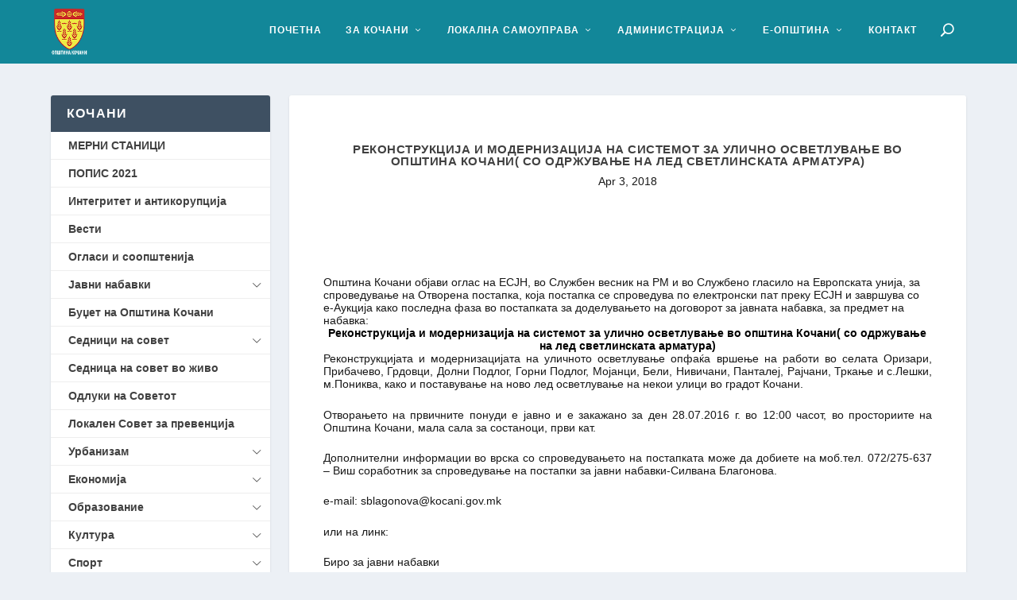

--- FILE ---
content_type: text/html; charset=UTF-8
request_url: https://kocani.gov.mk/%D1%80%D0%B5%D0%BA%D0%BE%D0%BD%D1%81%D1%82%D1%80%D1%83%D0%BA%D1%86%D0%B8%D1%98%D0%B0-%D0%B8-%D0%BC%D0%BE%D0%B4%D0%B5%D1%80%D0%BD%D0%B8%D0%B7%D0%B0%D1%86%D0%B8%D1%98%D0%B0-%D0%BD%D0%B0-%D1%81%D0%B8/
body_size: 22907
content:
<!DOCTYPE html>
<!--[if IE 6]>
<html id="ie6" lang="en-US">
<![endif]-->
<!--[if IE 7]>
<html id="ie7" lang="en-US">
<![endif]-->
<!--[if IE 8]>
<html id="ie8" lang="en-US">
<![endif]-->
<!--[if !(IE 6) | !(IE 7) | !(IE 8)  ]><!-->
<html lang="en-US">
<!--<![endif]-->
<head>
	<meta charset="UTF-8" />
			
	<meta http-equiv="X-UA-Compatible" content="IE=edge">
	<link rel="pingback" href="https://kocani.gov.mk/xmlrpc.php" />

		<!--[if lt IE 9]>
	<script src="https://kocani.gov.mk/wp-content/themes/Extra/scripts/ext/html5.js" type="text/javascript"></script>
	<![endif]-->

	<script type="text/javascript">
		document.documentElement.className = 'js';
	</script>

	<title>Реконструкција и модернизација на системот за улично осветлување во општина Кочани( со одржување на лед светлинската арматура) | Општина Кочани</title>
<link rel="preconnect" href="https://fonts.gstatic.com" crossorigin /><meta name='robots' content='max-image-preview:large' />
<link rel="alternate" type="application/rss+xml" title="Општина Кочани &raquo; Feed" href="https://kocani.gov.mk/feed/" />
<link rel="alternate" type="application/rss+xml" title="Општина Кочани &raquo; Comments Feed" href="https://kocani.gov.mk/comments/feed/" />
<link rel="alternate" type="application/rss+xml" title="Општина Кочани &raquo; Реконструкција и модернизација на системот за улично осветлување во општина Кочани( со одржување на лед светлинската арматура) Comments Feed" href="https://kocani.gov.mk/%d1%80%d0%b5%d0%ba%d0%be%d0%bd%d1%81%d1%82%d1%80%d1%83%d0%ba%d1%86%d0%b8%d1%98%d0%b0-%d0%b8-%d0%bc%d0%be%d0%b4%d0%b5%d1%80%d0%bd%d0%b8%d0%b7%d0%b0%d1%86%d0%b8%d1%98%d0%b0-%d0%bd%d0%b0-%d1%81%d0%b8/feed/" />
<link rel="alternate" title="oEmbed (JSON)" type="application/json+oembed" href="https://kocani.gov.mk/wp-json/oembed/1.0/embed?url=https%3A%2F%2Fkocani.gov.mk%2F%25d1%2580%25d0%25b5%25d0%25ba%25d0%25be%25d0%25bd%25d1%2581%25d1%2582%25d1%2580%25d1%2583%25d0%25ba%25d1%2586%25d0%25b8%25d1%2598%25d0%25b0-%25d0%25b8-%25d0%25bc%25d0%25be%25d0%25b4%25d0%25b5%25d1%2580%25d0%25bd%25d0%25b8%25d0%25b7%25d0%25b0%25d1%2586%25d0%25b8%25d1%2598%25d0%25b0-%25d0%25bd%25d0%25b0-%25d1%2581%25d0%25b8%2F" />
<link rel="alternate" title="oEmbed (XML)" type="text/xml+oembed" href="https://kocani.gov.mk/wp-json/oembed/1.0/embed?url=https%3A%2F%2Fkocani.gov.mk%2F%25d1%2580%25d0%25b5%25d0%25ba%25d0%25be%25d0%25bd%25d1%2581%25d1%2582%25d1%2580%25d1%2583%25d0%25ba%25d1%2586%25d0%25b8%25d1%2598%25d0%25b0-%25d0%25b8-%25d0%25bc%25d0%25be%25d0%25b4%25d0%25b5%25d1%2580%25d0%25bd%25d0%25b8%25d0%25b7%25d0%25b0%25d1%2586%25d0%25b8%25d1%2598%25d0%25b0-%25d0%25bd%25d0%25b0-%25d1%2581%25d0%25b8%2F&#038;format=xml" />
<meta content="Extra v.4.27.5" name="generator"/>
<link rel='stylesheet' id='easy-sidebar-menu-widget-css-css' href='https://kocani.gov.mk/wp-content/plugins/easy-sidebar-menu-widget/assets/css/easy-sidebar-menu-widget.css?ver=6.9' type='text/css' media='all' />
<link rel='stylesheet' id='extra-style-css' href='https://kocani.gov.mk/wp-content/themes/Extra/style.min.css?ver=4.27.5' type='text/css' media='all' />
<style id='extra-dynamic-critical-inline-css' type='text/css'>
@font-face{font-family:ETmodules;font-display:block;src:url(//kocani.gov.mk/wp-content/themes/Extra/core/admin/fonts/modules/base/modules.eot);src:url(//kocani.gov.mk/wp-content/themes/Extra/core/admin/fonts/modules/base/modules.eot?#iefix) format("embedded-opentype"),url(//kocani.gov.mk/wp-content/themes/Extra/core/admin/fonts/modules/base/modules.woff) format("woff"),url(//kocani.gov.mk/wp-content/themes/Extra/core/admin/fonts/modules/base/modules.ttf) format("truetype"),url(//kocani.gov.mk/wp-content/themes/Extra/core/admin/fonts/modules/base/modules.svg#ETmodules) format("svg");font-weight:400;font-style:normal}
.et_pb_post{margin-bottom:60px;word-wrap:break-word}.et_pb_fullwidth_post_content.et_pb_with_border img,.et_pb_post_content.et_pb_with_border img,.et_pb_with_border .et_pb_post .et_pb_slides,.et_pb_with_border .et_pb_post img:not(.woocommerce-placeholder),.et_pb_with_border.et_pb_posts .et_pb_post,.et_pb_with_border.et_pb_posts_nav span.nav-next a,.et_pb_with_border.et_pb_posts_nav span.nav-previous a{border:0 solid #333}.et_pb_post .entry-content{padding-top:30px}.et_pb_post .entry-featured-image-url{display:block;position:relative;margin-bottom:30px}.et_pb_post .entry-title a,.et_pb_post h2 a{text-decoration:none}.et_pb_post .post-meta{font-size:14px;margin-bottom:6px}.et_pb_post .more,.et_pb_post .post-meta a{text-decoration:none}.et_pb_post .more{color:#82c0c7}.et_pb_posts a.more-link{clear:both;display:block}.et_pb_posts .et_pb_post{position:relative}.et_pb_has_overlay.et_pb_post .et_pb_image_container a{display:block;position:relative;overflow:hidden}.et_pb_image_container img,.et_pb_post a img{vertical-align:bottom;max-width:100%}@media (min-width:981px) and (max-width:1100px){.et_pb_post{margin-bottom:42px}}@media (max-width:980px){.et_pb_post{margin-bottom:42px}.et_pb_bg_layout_light_tablet .et_pb_post .post-meta,.et_pb_bg_layout_light_tablet .et_pb_post .post-meta a,.et_pb_bg_layout_light_tablet .et_pb_post p{color:#666}.et_pb_bg_layout_dark_tablet .et_pb_post .post-meta,.et_pb_bg_layout_dark_tablet .et_pb_post .post-meta a,.et_pb_bg_layout_dark_tablet .et_pb_post p{color:inherit}.et_pb_bg_layout_dark_tablet .comment_postinfo a,.et_pb_bg_layout_dark_tablet .comment_postinfo span{color:#fff}}@media (max-width:767px){.et_pb_post{margin-bottom:42px}.et_pb_post>h2{font-size:18px}.et_pb_bg_layout_light_phone .et_pb_post .post-meta,.et_pb_bg_layout_light_phone .et_pb_post .post-meta a,.et_pb_bg_layout_light_phone .et_pb_post p{color:#666}.et_pb_bg_layout_dark_phone .et_pb_post .post-meta,.et_pb_bg_layout_dark_phone .et_pb_post .post-meta a,.et_pb_bg_layout_dark_phone .et_pb_post p{color:inherit}.et_pb_bg_layout_dark_phone .comment_postinfo a,.et_pb_bg_layout_dark_phone .comment_postinfo span{color:#fff}}@media (max-width:479px){.et_pb_post{margin-bottom:42px}.et_pb_post h2{font-size:16px;padding-bottom:0}.et_pb_post .post-meta{color:#666;font-size:14px}}
@media (min-width:981px){.et_pb_gutters3 .et_pb_column,.et_pb_gutters3.et_pb_row .et_pb_column{margin-right:5.5%}.et_pb_gutters3 .et_pb_column_4_4,.et_pb_gutters3.et_pb_row .et_pb_column_4_4{width:100%}.et_pb_gutters3 .et_pb_column_4_4 .et_pb_module,.et_pb_gutters3.et_pb_row .et_pb_column_4_4 .et_pb_module{margin-bottom:2.75%}.et_pb_gutters3 .et_pb_column_3_4,.et_pb_gutters3.et_pb_row .et_pb_column_3_4{width:73.625%}.et_pb_gutters3 .et_pb_column_3_4 .et_pb_module,.et_pb_gutters3.et_pb_row .et_pb_column_3_4 .et_pb_module{margin-bottom:3.735%}.et_pb_gutters3 .et_pb_column_2_3,.et_pb_gutters3.et_pb_row .et_pb_column_2_3{width:64.833%}.et_pb_gutters3 .et_pb_column_2_3 .et_pb_module,.et_pb_gutters3.et_pb_row .et_pb_column_2_3 .et_pb_module{margin-bottom:4.242%}.et_pb_gutters3 .et_pb_column_3_5,.et_pb_gutters3.et_pb_row .et_pb_column_3_5{width:57.8%}.et_pb_gutters3 .et_pb_column_3_5 .et_pb_module,.et_pb_gutters3.et_pb_row .et_pb_column_3_5 .et_pb_module{margin-bottom:4.758%}.et_pb_gutters3 .et_pb_column_1_2,.et_pb_gutters3.et_pb_row .et_pb_column_1_2{width:47.25%}.et_pb_gutters3 .et_pb_column_1_2 .et_pb_module,.et_pb_gutters3.et_pb_row .et_pb_column_1_2 .et_pb_module{margin-bottom:5.82%}.et_pb_gutters3 .et_pb_column_2_5,.et_pb_gutters3.et_pb_row .et_pb_column_2_5{width:36.7%}.et_pb_gutters3 .et_pb_column_2_5 .et_pb_module,.et_pb_gutters3.et_pb_row .et_pb_column_2_5 .et_pb_module{margin-bottom:7.493%}.et_pb_gutters3 .et_pb_column_1_3,.et_pb_gutters3.et_pb_row .et_pb_column_1_3{width:29.6667%}.et_pb_gutters3 .et_pb_column_1_3 .et_pb_module,.et_pb_gutters3.et_pb_row .et_pb_column_1_3 .et_pb_module{margin-bottom:9.27%}.et_pb_gutters3 .et_pb_column_1_4,.et_pb_gutters3.et_pb_row .et_pb_column_1_4{width:20.875%}.et_pb_gutters3 .et_pb_column_1_4 .et_pb_module,.et_pb_gutters3.et_pb_row .et_pb_column_1_4 .et_pb_module{margin-bottom:13.174%}.et_pb_gutters3 .et_pb_column_1_5,.et_pb_gutters3.et_pb_row .et_pb_column_1_5{width:15.6%}.et_pb_gutters3 .et_pb_column_1_5 .et_pb_module,.et_pb_gutters3.et_pb_row .et_pb_column_1_5 .et_pb_module{margin-bottom:17.628%}.et_pb_gutters3 .et_pb_column_1_6,.et_pb_gutters3.et_pb_row .et_pb_column_1_6{width:12.0833%}.et_pb_gutters3 .et_pb_column_1_6 .et_pb_module,.et_pb_gutters3.et_pb_row .et_pb_column_1_6 .et_pb_module{margin-bottom:22.759%}.et_pb_gutters3 .et_full_width_page.woocommerce-page ul.products li.product{width:20.875%;margin-right:5.5%;margin-bottom:5.5%}.et_pb_gutters3.et_left_sidebar.woocommerce-page #main-content ul.products li.product,.et_pb_gutters3.et_right_sidebar.woocommerce-page #main-content ul.products li.product{width:28.353%;margin-right:7.47%}.et_pb_gutters3.et_left_sidebar.woocommerce-page #main-content ul.products.columns-1 li.product,.et_pb_gutters3.et_right_sidebar.woocommerce-page #main-content ul.products.columns-1 li.product{width:100%;margin-right:0}.et_pb_gutters3.et_left_sidebar.woocommerce-page #main-content ul.products.columns-2 li.product,.et_pb_gutters3.et_right_sidebar.woocommerce-page #main-content ul.products.columns-2 li.product{width:48%;margin-right:4%}.et_pb_gutters3.et_left_sidebar.woocommerce-page #main-content ul.products.columns-2 li:nth-child(2n+2),.et_pb_gutters3.et_right_sidebar.woocommerce-page #main-content ul.products.columns-2 li:nth-child(2n+2){margin-right:0}.et_pb_gutters3.et_left_sidebar.woocommerce-page #main-content ul.products.columns-2 li:nth-child(3n+1),.et_pb_gutters3.et_right_sidebar.woocommerce-page #main-content ul.products.columns-2 li:nth-child(3n+1){clear:none}}
@media (min-width:981px){.et_pb_gutter.et_pb_gutters1 #left-area{width:75%}.et_pb_gutter.et_pb_gutters1 #sidebar{width:25%}.et_pb_gutters1.et_right_sidebar #left-area{padding-right:0}.et_pb_gutters1.et_left_sidebar #left-area{padding-left:0}.et_pb_gutter.et_pb_gutters1.et_right_sidebar #main-content .container:before{right:25%!important}.et_pb_gutter.et_pb_gutters1.et_left_sidebar #main-content .container:before{left:25%!important}.et_pb_gutters1 .et_pb_column,.et_pb_gutters1.et_pb_row .et_pb_column{margin-right:0}.et_pb_gutters1 .et_pb_column_4_4,.et_pb_gutters1.et_pb_row .et_pb_column_4_4{width:100%}.et_pb_gutters1 .et_pb_column_4_4 .et_pb_module,.et_pb_gutters1.et_pb_row .et_pb_column_4_4 .et_pb_module{margin-bottom:0}.et_pb_gutters1 .et_pb_column_3_4,.et_pb_gutters1.et_pb_row .et_pb_column_3_4{width:75%}.et_pb_gutters1 .et_pb_column_3_4 .et_pb_module,.et_pb_gutters1.et_pb_row .et_pb_column_3_4 .et_pb_module{margin-bottom:0}.et_pb_gutters1 .et_pb_column_2_3,.et_pb_gutters1.et_pb_row .et_pb_column_2_3{width:66.667%}.et_pb_gutters1 .et_pb_column_2_3 .et_pb_module,.et_pb_gutters1.et_pb_row .et_pb_column_2_3 .et_pb_module{margin-bottom:0}.et_pb_gutters1 .et_pb_column_3_5,.et_pb_gutters1.et_pb_row .et_pb_column_3_5{width:60%}.et_pb_gutters1 .et_pb_column_3_5 .et_pb_module,.et_pb_gutters1.et_pb_row .et_pb_column_3_5 .et_pb_module{margin-bottom:0}.et_pb_gutters1 .et_pb_column_1_2,.et_pb_gutters1.et_pb_row .et_pb_column_1_2{width:50%}.et_pb_gutters1 .et_pb_column_1_2 .et_pb_module,.et_pb_gutters1.et_pb_row .et_pb_column_1_2 .et_pb_module{margin-bottom:0}.et_pb_gutters1 .et_pb_column_2_5,.et_pb_gutters1.et_pb_row .et_pb_column_2_5{width:40%}.et_pb_gutters1 .et_pb_column_2_5 .et_pb_module,.et_pb_gutters1.et_pb_row .et_pb_column_2_5 .et_pb_module{margin-bottom:0}.et_pb_gutters1 .et_pb_column_1_3,.et_pb_gutters1.et_pb_row .et_pb_column_1_3{width:33.3333%}.et_pb_gutters1 .et_pb_column_1_3 .et_pb_module,.et_pb_gutters1.et_pb_row .et_pb_column_1_3 .et_pb_module{margin-bottom:0}.et_pb_gutters1 .et_pb_column_1_4,.et_pb_gutters1.et_pb_row .et_pb_column_1_4{width:25%}.et_pb_gutters1 .et_pb_column_1_4 .et_pb_module,.et_pb_gutters1.et_pb_row .et_pb_column_1_4 .et_pb_module{margin-bottom:0}.et_pb_gutters1 .et_pb_column_1_5,.et_pb_gutters1.et_pb_row .et_pb_column_1_5{width:20%}.et_pb_gutters1 .et_pb_column_1_5 .et_pb_module,.et_pb_gutters1.et_pb_row .et_pb_column_1_5 .et_pb_module{margin-bottom:0}.et_pb_gutters1 .et_pb_column_1_6,.et_pb_gutters1.et_pb_row .et_pb_column_1_6{width:16.6667%}.et_pb_gutters1 .et_pb_column_1_6 .et_pb_module,.et_pb_gutters1.et_pb_row .et_pb_column_1_6 .et_pb_module{margin-bottom:0}.et_pb_gutters1 .et_full_width_page.woocommerce-page ul.products li.product{width:25%;margin-right:0;margin-bottom:0}.et_pb_gutters1.et_left_sidebar.woocommerce-page #main-content ul.products li.product,.et_pb_gutters1.et_right_sidebar.woocommerce-page #main-content ul.products li.product{width:33.333%;margin-right:0}}@media (max-width:980px){.et_pb_gutters1 .et_pb_column,.et_pb_gutters1 .et_pb_column .et_pb_module,.et_pb_gutters1.et_pb_row .et_pb_column,.et_pb_gutters1.et_pb_row .et_pb_column .et_pb_module{margin-bottom:0}.et_pb_gutters1 .et_pb_row_1-2_1-4_1-4>.et_pb_column.et_pb_column_1_4,.et_pb_gutters1 .et_pb_row_1-4_1-4>.et_pb_column.et_pb_column_1_4,.et_pb_gutters1 .et_pb_row_1-4_1-4_1-2>.et_pb_column.et_pb_column_1_4,.et_pb_gutters1 .et_pb_row_1-5_1-5_3-5>.et_pb_column.et_pb_column_1_5,.et_pb_gutters1 .et_pb_row_3-5_1-5_1-5>.et_pb_column.et_pb_column_1_5,.et_pb_gutters1 .et_pb_row_4col>.et_pb_column.et_pb_column_1_4,.et_pb_gutters1 .et_pb_row_5col>.et_pb_column.et_pb_column_1_5,.et_pb_gutters1.et_pb_row_1-2_1-4_1-4>.et_pb_column.et_pb_column_1_4,.et_pb_gutters1.et_pb_row_1-4_1-4>.et_pb_column.et_pb_column_1_4,.et_pb_gutters1.et_pb_row_1-4_1-4_1-2>.et_pb_column.et_pb_column_1_4,.et_pb_gutters1.et_pb_row_1-5_1-5_3-5>.et_pb_column.et_pb_column_1_5,.et_pb_gutters1.et_pb_row_3-5_1-5_1-5>.et_pb_column.et_pb_column_1_5,.et_pb_gutters1.et_pb_row_4col>.et_pb_column.et_pb_column_1_4,.et_pb_gutters1.et_pb_row_5col>.et_pb_column.et_pb_column_1_5{width:50%;margin-right:0}.et_pb_gutters1 .et_pb_row_1-2_1-6_1-6_1-6>.et_pb_column.et_pb_column_1_6,.et_pb_gutters1 .et_pb_row_1-6_1-6_1-6>.et_pb_column.et_pb_column_1_6,.et_pb_gutters1 .et_pb_row_1-6_1-6_1-6_1-2>.et_pb_column.et_pb_column_1_6,.et_pb_gutters1 .et_pb_row_6col>.et_pb_column.et_pb_column_1_6,.et_pb_gutters1.et_pb_row_1-2_1-6_1-6_1-6>.et_pb_column.et_pb_column_1_6,.et_pb_gutters1.et_pb_row_1-6_1-6_1-6>.et_pb_column.et_pb_column_1_6,.et_pb_gutters1.et_pb_row_1-6_1-6_1-6_1-2>.et_pb_column.et_pb_column_1_6,.et_pb_gutters1.et_pb_row_6col>.et_pb_column.et_pb_column_1_6{width:33.333%;margin-right:0}.et_pb_gutters1 .et_pb_row_1-6_1-6_1-6_1-6>.et_pb_column.et_pb_column_1_6,.et_pb_gutters1.et_pb_row_1-6_1-6_1-6_1-6>.et_pb_column.et_pb_column_1_6{width:50%;margin-right:0}}@media (max-width:767px){.et_pb_gutters1 .et_pb_column,.et_pb_gutters1 .et_pb_column .et_pb_module,.et_pb_gutters1.et_pb_row .et_pb_column,.et_pb_gutters1.et_pb_row .et_pb_column .et_pb_module{margin-bottom:0}}@media (max-width:479px){.et_pb_gutters1 .et_pb_column,.et_pb_gutters1.et_pb_row .et_pb_column{margin:0!important}.et_pb_gutters1 .et_pb_column .et_pb_module,.et_pb_gutters1.et_pb_row .et_pb_column .et_pb_module{margin-bottom:0}}
@-webkit-keyframes fadeOutTop{0%{opacity:1;transform:translatey(0)}to{opacity:0;transform:translatey(-60%)}}@keyframes fadeOutTop{0%{opacity:1;transform:translatey(0)}to{opacity:0;transform:translatey(-60%)}}@-webkit-keyframes fadeInTop{0%{opacity:0;transform:translatey(-60%)}to{opacity:1;transform:translatey(0)}}@keyframes fadeInTop{0%{opacity:0;transform:translatey(-60%)}to{opacity:1;transform:translatey(0)}}@-webkit-keyframes fadeInBottom{0%{opacity:0;transform:translatey(60%)}to{opacity:1;transform:translatey(0)}}@keyframes fadeInBottom{0%{opacity:0;transform:translatey(60%)}to{opacity:1;transform:translatey(0)}}@-webkit-keyframes fadeOutBottom{0%{opacity:1;transform:translatey(0)}to{opacity:0;transform:translatey(60%)}}@keyframes fadeOutBottom{0%{opacity:1;transform:translatey(0)}to{opacity:0;transform:translatey(60%)}}@-webkit-keyframes Grow{0%{opacity:0;transform:scaleY(.5)}to{opacity:1;transform:scale(1)}}@keyframes Grow{0%{opacity:0;transform:scaleY(.5)}to{opacity:1;transform:scale(1)}}/*!
	  * Animate.css - http://daneden.me/animate
	  * Licensed under the MIT license - http://opensource.org/licenses/MIT
	  * Copyright (c) 2015 Daniel Eden
	 */@-webkit-keyframes flipInX{0%{transform:perspective(400px) rotateX(90deg);-webkit-animation-timing-function:ease-in;animation-timing-function:ease-in;opacity:0}40%{transform:perspective(400px) rotateX(-20deg);-webkit-animation-timing-function:ease-in;animation-timing-function:ease-in}60%{transform:perspective(400px) rotateX(10deg);opacity:1}80%{transform:perspective(400px) rotateX(-5deg)}to{transform:perspective(400px)}}@keyframes flipInX{0%{transform:perspective(400px) rotateX(90deg);-webkit-animation-timing-function:ease-in;animation-timing-function:ease-in;opacity:0}40%{transform:perspective(400px) rotateX(-20deg);-webkit-animation-timing-function:ease-in;animation-timing-function:ease-in}60%{transform:perspective(400px) rotateX(10deg);opacity:1}80%{transform:perspective(400px) rotateX(-5deg)}to{transform:perspective(400px)}}@-webkit-keyframes flipInY{0%{transform:perspective(400px) rotateY(90deg);-webkit-animation-timing-function:ease-in;animation-timing-function:ease-in;opacity:0}40%{transform:perspective(400px) rotateY(-20deg);-webkit-animation-timing-function:ease-in;animation-timing-function:ease-in}60%{transform:perspective(400px) rotateY(10deg);opacity:1}80%{transform:perspective(400px) rotateY(-5deg)}to{transform:perspective(400px)}}@keyframes flipInY{0%{transform:perspective(400px) rotateY(90deg);-webkit-animation-timing-function:ease-in;animation-timing-function:ease-in;opacity:0}40%{transform:perspective(400px) rotateY(-20deg);-webkit-animation-timing-function:ease-in;animation-timing-function:ease-in}60%{transform:perspective(400px) rotateY(10deg);opacity:1}80%{transform:perspective(400px) rotateY(-5deg)}to{transform:perspective(400px)}}
.nav li li{padding:0 20px;margin:0}.et-menu li li a{padding:6px 20px;width:200px}.nav li{position:relative;line-height:1em}.nav li li{position:relative;line-height:2em}.nav li ul{position:absolute;padding:20px 0;z-index:9999;width:240px;background:#fff;visibility:hidden;opacity:0;border-top:3px solid #2ea3f2;box-shadow:0 2px 5px rgba(0,0,0,.1);-moz-box-shadow:0 2px 5px rgba(0,0,0,.1);-webkit-box-shadow:0 2px 5px rgba(0,0,0,.1);-webkit-transform:translateZ(0);text-align:left}.nav li.et-hover>ul{visibility:visible}.nav li.et-touch-hover>ul,.nav li:hover>ul{opacity:1;visibility:visible}.nav li li ul{z-index:1000;top:-23px;left:240px}.nav li.et-reverse-direction-nav li ul{left:auto;right:240px}.nav li:hover{visibility:inherit}.et_mobile_menu li a,.nav li li a{font-size:14px;transition:opacity .2s ease-in-out,background-color .2s ease-in-out}.et_mobile_menu li a:hover,.nav ul li a:hover{background-color:rgba(0,0,0,.03);opacity:.7}.et-dropdown-removing>ul{display:none}.mega-menu .et-dropdown-removing>ul{display:block}.et-menu .menu-item-has-children>a:first-child:after{font-family:ETmodules;content:"3";font-size:16px;position:absolute;right:0;top:0;font-weight:800}.et-menu .menu-item-has-children>a:first-child{padding-right:20px}.et-menu li li.menu-item-has-children>a:first-child:after{right:20px;top:6px}.et-menu-nav li.mega-menu{position:inherit}.et-menu-nav li.mega-menu>ul{padding:30px 20px;position:absolute!important;width:100%;left:0!important}.et-menu-nav li.mega-menu ul li{margin:0;float:left!important;display:block!important;padding:0!important}.et-menu-nav li.mega-menu li>ul{-webkit-animation:none!important;animation:none!important;padding:0;border:none;left:auto;top:auto;width:240px!important;position:relative;box-shadow:none;-webkit-box-shadow:none}.et-menu-nav li.mega-menu li ul{visibility:visible;opacity:1;display:none}.et-menu-nav li.mega-menu.et-hover li ul,.et-menu-nav li.mega-menu:hover li ul{display:block}.et-menu-nav li.mega-menu:hover>ul{opacity:1!important;visibility:visible!important}.et-menu-nav li.mega-menu>ul>li>a:first-child{padding-top:0!important;font-weight:700;border-bottom:1px solid rgba(0,0,0,.03)}.et-menu-nav li.mega-menu>ul>li>a:first-child:hover{background-color:transparent!important}.et-menu-nav li.mega-menu li>a{width:200px!important}.et-menu-nav li.mega-menu.mega-menu-parent li>a,.et-menu-nav li.mega-menu.mega-menu-parent li li{width:100%!important}.et-menu-nav li.mega-menu.mega-menu-parent li>.sub-menu{float:left;width:100%!important}.et-menu-nav li.mega-menu>ul>li{width:25%;margin:0}.et-menu-nav li.mega-menu.mega-menu-parent-3>ul>li{width:33.33%}.et-menu-nav li.mega-menu.mega-menu-parent-2>ul>li{width:50%}.et-menu-nav li.mega-menu.mega-menu-parent-1>ul>li{width:100%}.et_pb_fullwidth_menu li.mega-menu .menu-item-has-children>a:first-child:after,.et_pb_menu li.mega-menu .menu-item-has-children>a:first-child:after{display:none}.et_fullwidth_nav #top-menu li.mega-menu>ul{width:auto;left:30px!important;right:30px!important}.et_mobile_menu{position:absolute;left:0;padding:5%;background:#fff;width:100%;visibility:visible;opacity:1;display:none;z-index:9999;border-top:3px solid #2ea3f2;box-shadow:0 2px 5px rgba(0,0,0,.1);-moz-box-shadow:0 2px 5px rgba(0,0,0,.1);-webkit-box-shadow:0 2px 5px rgba(0,0,0,.1)}#main-header .et_mobile_menu li ul,.et_pb_fullwidth_menu .et_mobile_menu li ul,.et_pb_menu .et_mobile_menu li ul{visibility:visible!important;display:block!important;padding-left:10px}.et_mobile_menu li li{padding-left:5%}.et_mobile_menu li a{border-bottom:1px solid rgba(0,0,0,.03);color:#666;padding:10px 5%;display:block}.et_mobile_menu .menu-item-has-children>a{font-weight:700;background-color:rgba(0,0,0,.03)}.et_mobile_menu li .menu-item-has-children>a{background-color:transparent}.et_mobile_nav_menu{float:right;display:none}.mobile_menu_bar{position:relative;display:block;line-height:0}.mobile_menu_bar:before{content:"a";font-size:32px;position:relative;left:0;top:0;cursor:pointer}.et_pb_module .mobile_menu_bar:before{top:2px}.mobile_nav .select_page{display:none}
.et_pb_section{position:relative;background-color:#fff;background-position:50%;background-size:100%;background-size:cover}.et_pb_section--absolute,.et_pb_section--fixed{width:100%}.et_pb_section.et_section_transparent{background-color:transparent}.et_pb_fullwidth_section{padding:0}.et_pb_fullwidth_section>.et_pb_module:not(.et_pb_post_content):not(.et_pb_fullwidth_post_content) .et_pb_row{padding:0!important}.et_pb_inner_shadow{box-shadow:inset 0 0 7px rgba(0,0,0,.07)}.et_pb_bottom_inside_divider,.et_pb_top_inside_divider{display:block;background-repeat-y:no-repeat;height:100%;position:absolute;pointer-events:none;width:100%;left:0;right:0}.et_pb_bottom_inside_divider.et-no-transition,.et_pb_top_inside_divider.et-no-transition{transition:none!important}.et-fb .section_has_divider.et_fb_element_controls_visible--child>.et_pb_bottom_inside_divider,.et-fb .section_has_divider.et_fb_element_controls_visible--child>.et_pb_top_inside_divider{z-index:1}.et_pb_section_video:not(.et_pb_section--with-menu){overflow:hidden;position:relative}.et_pb_column>.et_pb_section_video_bg{z-index:-1}.et_pb_section_video_bg{visibility:visible;position:absolute;top:0;left:0;width:100%;height:100%;overflow:hidden;display:block;pointer-events:none;transition:display .3s}.et_pb_section_video_bg.et_pb_section_video_bg_hover,.et_pb_section_video_bg.et_pb_section_video_bg_phone,.et_pb_section_video_bg.et_pb_section_video_bg_tablet,.et_pb_section_video_bg.et_pb_section_video_bg_tablet_only{display:none}.et_pb_section_video_bg .mejs-controls,.et_pb_section_video_bg .mejs-overlay-play{display:none!important}.et_pb_section_video_bg embed,.et_pb_section_video_bg iframe,.et_pb_section_video_bg object,.et_pb_section_video_bg video{max-width:none}.et_pb_section_video_bg .mejs-video{left:50%;position:absolute;max-width:none}.et_pb_section_video_bg .mejs-overlay-loading{display:none!important}.et_pb_social_network_link .et_pb_section_video{overflow:visible}.et_pb_section_video_on_hover:hover>.et_pb_section_video_bg{display:none}.et_pb_section_video_on_hover:hover>.et_pb_section_video_bg_hover,.et_pb_section_video_on_hover:hover>.et_pb_section_video_bg_hover_inherit{display:block}@media (min-width:981px){.et_pb_section{padding:4% 0}body.et_pb_pagebuilder_layout.et_pb_show_title .post-password-required .et_pb_section,body:not(.et_pb_pagebuilder_layout) .post-password-required .et_pb_section{padding-top:0}.et_pb_fullwidth_section{padding:0}.et_pb_section_video_bg.et_pb_section_video_bg_desktop_only{display:block}}@media (max-width:980px){.et_pb_section{padding:50px 0}body.et_pb_pagebuilder_layout.et_pb_show_title .post-password-required .et_pb_section,body:not(.et_pb_pagebuilder_layout) .post-password-required .et_pb_section{padding-top:0}.et_pb_fullwidth_section{padding:0}.et_pb_section_video_bg.et_pb_section_video_bg_tablet{display:block}.et_pb_section_video_bg.et_pb_section_video_bg_desktop_only{display:none}}@media (min-width:768px){.et_pb_section_video_bg.et_pb_section_video_bg_desktop_tablet{display:block}}@media (min-width:768px) and (max-width:980px){.et_pb_section_video_bg.et_pb_section_video_bg_tablet_only{display:block}}@media (max-width:767px){.et_pb_section_video_bg.et_pb_section_video_bg_phone{display:block}.et_pb_section_video_bg.et_pb_section_video_bg_desktop_tablet{display:none}}
.et_pb_row{width:80%;max-width:1080px;margin:auto;position:relative}body.safari .section_has_divider,body.uiwebview .section_has_divider{perspective:2000px}.section_has_divider .et_pb_row{z-index:5}.et_pb_row_inner{width:100%;position:relative}.et_pb_row.et_pb_row_empty,.et_pb_row_inner:nth-of-type(n+2).et_pb_row_empty{display:none}.et_pb_row:after,.et_pb_row_inner:after{content:"";display:block;clear:both;visibility:hidden;line-height:0;height:0;width:0}.et_pb_row_4col .et-last-child,.et_pb_row_4col .et-last-child-2,.et_pb_row_6col .et-last-child,.et_pb_row_6col .et-last-child-2,.et_pb_row_6col .et-last-child-3{margin-bottom:0}.et_pb_column{float:left;background-size:cover;background-position:50%;position:relative;z-index:2;min-height:1px}.et_pb_column--with-menu{z-index:3}.et_pb_column.et_pb_column_empty{min-height:1px}.et_pb_row .et_pb_column.et-last-child,.et_pb_row .et_pb_column:last-child,.et_pb_row_inner .et_pb_column.et-last-child,.et_pb_row_inner .et_pb_column:last-child{margin-right:0!important}.et_pb_column.et_pb_section_parallax{position:relative}.et_pb_column,.et_pb_row,.et_pb_row_inner{background-size:cover;background-position:50%;background-repeat:no-repeat}@media (min-width:981px){.et_pb_row{padding:2% 0}body.et_pb_pagebuilder_layout.et_pb_show_title .post-password-required .et_pb_row,body:not(.et_pb_pagebuilder_layout) .post-password-required .et_pb_row{padding:0;width:100%}.et_pb_column_3_4 .et_pb_row_inner{padding:3.735% 0}.et_pb_column_2_3 .et_pb_row_inner{padding:4.2415% 0}.et_pb_column_1_2 .et_pb_row_inner,.et_pb_column_3_5 .et_pb_row_inner{padding:5.82% 0}.et_section_specialty>.et_pb_row{padding:0}.et_pb_row_inner{width:100%}.et_pb_column_single{padding:2.855% 0}.et_pb_column_single .et_pb_module.et-first-child,.et_pb_column_single .et_pb_module:first-child{margin-top:0}.et_pb_column_single .et_pb_module.et-last-child,.et_pb_column_single .et_pb_module:last-child{margin-bottom:0}.et_pb_row .et_pb_column.et-last-child,.et_pb_row .et_pb_column:last-child,.et_pb_row_inner .et_pb_column.et-last-child,.et_pb_row_inner .et_pb_column:last-child{margin-right:0!important}.et_pb_row.et_pb_equal_columns,.et_pb_row_inner.et_pb_equal_columns,.et_pb_section.et_pb_equal_columns>.et_pb_row{display:flex}.rtl .et_pb_row.et_pb_equal_columns,.rtl .et_pb_row_inner.et_pb_equal_columns,.rtl .et_pb_section.et_pb_equal_columns>.et_pb_row{flex-direction:row-reverse}.et_pb_row.et_pb_equal_columns>.et_pb_column,.et_pb_section.et_pb_equal_columns>.et_pb_row>.et_pb_column{order:1}}@media (max-width:980px){.et_pb_row{max-width:1080px}body.et_pb_pagebuilder_layout.et_pb_show_title .post-password-required .et_pb_row,body:not(.et_pb_pagebuilder_layout) .post-password-required .et_pb_row{padding:0;width:100%}.et_pb_column .et_pb_row_inner,.et_pb_row{padding:30px 0}.et_section_specialty>.et_pb_row{padding:0}.et_pb_column{width:100%;margin-bottom:30px}.et_pb_bottom_divider .et_pb_row:nth-last-child(2) .et_pb_column:last-child,.et_pb_row .et_pb_column.et-last-child,.et_pb_row .et_pb_column:last-child{margin-bottom:0}.et_section_specialty .et_pb_row>.et_pb_column{padding-bottom:0}.et_pb_column.et_pb_column_empty{display:none}.et_pb_row_1-2_1-4_1-4,.et_pb_row_1-2_1-6_1-6_1-6,.et_pb_row_1-4_1-4,.et_pb_row_1-4_1-4_1-2,.et_pb_row_1-5_1-5_3-5,.et_pb_row_1-6_1-6_1-6,.et_pb_row_1-6_1-6_1-6_1-2,.et_pb_row_1-6_1-6_1-6_1-6,.et_pb_row_3-5_1-5_1-5,.et_pb_row_4col,.et_pb_row_5col,.et_pb_row_6col{display:flex;flex-wrap:wrap}.et_pb_row_1-4_1-4>.et_pb_column.et_pb_column_1_4,.et_pb_row_1-4_1-4_1-2>.et_pb_column.et_pb_column_1_4,.et_pb_row_4col>.et_pb_column.et_pb_column_1_4{width:47.25%;margin-right:5.5%}.et_pb_row_1-4_1-4>.et_pb_column.et_pb_column_1_4:nth-child(2n),.et_pb_row_1-4_1-4_1-2>.et_pb_column.et_pb_column_1_4:nth-child(2n),.et_pb_row_4col>.et_pb_column.et_pb_column_1_4:nth-child(2n){margin-right:0}.et_pb_row_1-2_1-4_1-4>.et_pb_column.et_pb_column_1_4{width:47.25%;margin-right:5.5%}.et_pb_row_1-2_1-4_1-4>.et_pb_column.et_pb_column_1_2,.et_pb_row_1-2_1-4_1-4>.et_pb_column.et_pb_column_1_4:nth-child(odd){margin-right:0}.et_pb_row_1-2_1-4_1-4 .et_pb_column:nth-last-child(-n+2),.et_pb_row_1-4_1-4 .et_pb_column:nth-last-child(-n+2),.et_pb_row_4col .et_pb_column:nth-last-child(-n+2){margin-bottom:0}.et_pb_row_1-5_1-5_3-5>.et_pb_column.et_pb_column_1_5,.et_pb_row_5col>.et_pb_column.et_pb_column_1_5{width:47.25%;margin-right:5.5%}.et_pb_row_1-5_1-5_3-5>.et_pb_column.et_pb_column_1_5:nth-child(2n),.et_pb_row_5col>.et_pb_column.et_pb_column_1_5:nth-child(2n){margin-right:0}.et_pb_row_3-5_1-5_1-5>.et_pb_column.et_pb_column_1_5{width:47.25%;margin-right:5.5%}.et_pb_row_3-5_1-5_1-5>.et_pb_column.et_pb_column_1_5:nth-child(odd),.et_pb_row_3-5_1-5_1-5>.et_pb_column.et_pb_column_3_5{margin-right:0}.et_pb_row_3-5_1-5_1-5 .et_pb_column:nth-last-child(-n+2),.et_pb_row_5col .et_pb_column:last-child{margin-bottom:0}.et_pb_row_1-6_1-6_1-6_1-2>.et_pb_column.et_pb_column_1_6,.et_pb_row_6col>.et_pb_column.et_pb_column_1_6{width:29.666%;margin-right:5.5%}.et_pb_row_1-6_1-6_1-6_1-2>.et_pb_column.et_pb_column_1_6:nth-child(3n),.et_pb_row_6col>.et_pb_column.et_pb_column_1_6:nth-child(3n){margin-right:0}.et_pb_row_1-2_1-6_1-6_1-6>.et_pb_column.et_pb_column_1_6{width:29.666%;margin-right:5.5%}.et_pb_row_1-2_1-6_1-6_1-6>.et_pb_column.et_pb_column_1_2,.et_pb_row_1-2_1-6_1-6_1-6>.et_pb_column.et_pb_column_1_6:last-child{margin-right:0}.et_pb_row_1-2_1-2 .et_pb_column.et_pb_column_1_2,.et_pb_row_1-2_1-6_1-6_1-6 .et_pb_column:nth-last-child(-n+3),.et_pb_row_6col .et_pb_column:nth-last-child(-n+3){margin-bottom:0}.et_pb_row_1-2_1-2 .et_pb_column.et_pb_column_1_2 .et_pb_column.et_pb_column_1_6{width:29.666%;margin-right:5.5%;margin-bottom:0}.et_pb_row_1-2_1-2 .et_pb_column.et_pb_column_1_2 .et_pb_column.et_pb_column_1_6:last-child{margin-right:0}.et_pb_row_1-6_1-6_1-6_1-6>.et_pb_column.et_pb_column_1_6{width:47.25%;margin-right:5.5%}.et_pb_row_1-6_1-6_1-6_1-6>.et_pb_column.et_pb_column_1_6:nth-child(2n){margin-right:0}.et_pb_row_1-6_1-6_1-6_1-6:nth-last-child(-n+3){margin-bottom:0}}@media (max-width:479px){.et_pb_row .et_pb_column.et_pb_column_1_4,.et_pb_row .et_pb_column.et_pb_column_1_5,.et_pb_row .et_pb_column.et_pb_column_1_6{width:100%;margin:0 0 30px}.et_pb_row .et_pb_column.et_pb_column_1_4.et-last-child,.et_pb_row .et_pb_column.et_pb_column_1_4:last-child,.et_pb_row .et_pb_column.et_pb_column_1_5.et-last-child,.et_pb_row .et_pb_column.et_pb_column_1_5:last-child,.et_pb_row .et_pb_column.et_pb_column_1_6.et-last-child,.et_pb_row .et_pb_column.et_pb_column_1_6:last-child{margin-bottom:0}.et_pb_row_1-2_1-2 .et_pb_column.et_pb_column_1_2 .et_pb_column.et_pb_column_1_6{width:100%;margin:0 0 30px}.et_pb_row_1-2_1-2 .et_pb_column.et_pb_column_1_2 .et_pb_column.et_pb_column_1_6.et-last-child,.et_pb_row_1-2_1-2 .et_pb_column.et_pb_column_1_2 .et_pb_column.et_pb_column_1_6:last-child{margin-bottom:0}.et_pb_column{width:100%!important}}
.et_pb_text{word-wrap:break-word}.et_pb_text ol,.et_pb_text ul{padding-bottom:1em}.et_pb_text>:last-child{padding-bottom:0}.et_pb_text_inner{position:relative}
/*# sourceURL=extra-dynamic-critical-inline-css */
</style>
<script type="text/javascript" src="https://kocani.gov.mk/wp-includes/js/jquery/jquery.min.js?ver=3.7.1" id="jquery-core-js"></script>
<script type="text/javascript" src="https://kocani.gov.mk/wp-includes/js/jquery/jquery-migrate.min.js?ver=3.4.1" id="jquery-migrate-js"></script>
<link rel="https://api.w.org/" href="https://kocani.gov.mk/wp-json/" /><link rel="alternate" title="JSON" type="application/json" href="https://kocani.gov.mk/wp-json/wp/v2/posts/5848" /><link rel="EditURI" type="application/rsd+xml" title="RSD" href="https://kocani.gov.mk/xmlrpc.php?rsd" />
<meta name="generator" content="WordPress 6.9" />
<link rel="canonical" href="https://kocani.gov.mk/%d1%80%d0%b5%d0%ba%d0%be%d0%bd%d1%81%d1%82%d1%80%d1%83%d0%ba%d1%86%d0%b8%d1%98%d0%b0-%d0%b8-%d0%bc%d0%be%d0%b4%d0%b5%d1%80%d0%bd%d0%b8%d0%b7%d0%b0%d1%86%d0%b8%d1%98%d0%b0-%d0%bd%d0%b0-%d1%81%d0%b8/" />
<link rel='shortlink' href='https://kocani.gov.mk/?p=5848' />
<meta name="viewport" content="width=device-width, initial-scale=1.0, maximum-scale=1.0, user-scalable=1" /><script>
jQuery(function($){
	$('#footer-info').html('&copy; Општина Кочани | <a href="http://kocani.gov.mk//">Municipality of Kochani</a>');
});
</script><link rel="icon" href="https://kocani.gov.mk/wp-content/uploads/2019/02/cropped-opstina-grb-32x32.png" sizes="32x32" />
<link rel="icon" href="https://kocani.gov.mk/wp-content/uploads/2019/02/cropped-opstina-grb-192x192.png" sizes="192x192" />
<link rel="apple-touch-icon" href="https://kocani.gov.mk/wp-content/uploads/2019/02/cropped-opstina-grb-180x180.png" />
<meta name="msapplication-TileImage" content="https://kocani.gov.mk/wp-content/uploads/2019/02/cropped-opstina-grb-270x270.png" />
<link rel="stylesheet" id="et-extra-customizer-global-cached-inline-styles" href="https://kocani.gov.mk/wp-content/et-cache/global/et-extra-customizer-global.min.css?ver=1767118200" /><style id='wp-block-image-inline-css' type='text/css'>
.wp-block-image>a,.wp-block-image>figure>a{display:inline-block}.wp-block-image img{box-sizing:border-box;height:auto;max-width:100%;vertical-align:bottom}@media not (prefers-reduced-motion){.wp-block-image img.hide{visibility:hidden}.wp-block-image img.show{animation:show-content-image .4s}}.wp-block-image[style*=border-radius] img,.wp-block-image[style*=border-radius]>a{border-radius:inherit}.wp-block-image.has-custom-border img{box-sizing:border-box}.wp-block-image.aligncenter{text-align:center}.wp-block-image.alignfull>a,.wp-block-image.alignwide>a{width:100%}.wp-block-image.alignfull img,.wp-block-image.alignwide img{height:auto;width:100%}.wp-block-image .aligncenter,.wp-block-image .alignleft,.wp-block-image .alignright,.wp-block-image.aligncenter,.wp-block-image.alignleft,.wp-block-image.alignright{display:table}.wp-block-image .aligncenter>figcaption,.wp-block-image .alignleft>figcaption,.wp-block-image .alignright>figcaption,.wp-block-image.aligncenter>figcaption,.wp-block-image.alignleft>figcaption,.wp-block-image.alignright>figcaption{caption-side:bottom;display:table-caption}.wp-block-image .alignleft{float:left;margin:.5em 1em .5em 0}.wp-block-image .alignright{float:right;margin:.5em 0 .5em 1em}.wp-block-image .aligncenter{margin-left:auto;margin-right:auto}.wp-block-image :where(figcaption){margin-bottom:1em;margin-top:.5em}.wp-block-image.is-style-circle-mask img{border-radius:9999px}@supports ((-webkit-mask-image:none) or (mask-image:none)) or (-webkit-mask-image:none){.wp-block-image.is-style-circle-mask img{border-radius:0;-webkit-mask-image:url('data:image/svg+xml;utf8,<svg viewBox="0 0 100 100" xmlns="http://www.w3.org/2000/svg"><circle cx="50" cy="50" r="50"/></svg>');mask-image:url('data:image/svg+xml;utf8,<svg viewBox="0 0 100 100" xmlns="http://www.w3.org/2000/svg"><circle cx="50" cy="50" r="50"/></svg>');mask-mode:alpha;-webkit-mask-position:center;mask-position:center;-webkit-mask-repeat:no-repeat;mask-repeat:no-repeat;-webkit-mask-size:contain;mask-size:contain}}:root :where(.wp-block-image.is-style-rounded img,.wp-block-image .is-style-rounded img){border-radius:9999px}.wp-block-image figure{margin:0}.wp-lightbox-container{display:flex;flex-direction:column;position:relative}.wp-lightbox-container img{cursor:zoom-in}.wp-lightbox-container img:hover+button{opacity:1}.wp-lightbox-container button{align-items:center;backdrop-filter:blur(16px) saturate(180%);background-color:#5a5a5a40;border:none;border-radius:4px;cursor:zoom-in;display:flex;height:20px;justify-content:center;opacity:0;padding:0;position:absolute;right:16px;text-align:center;top:16px;width:20px;z-index:100}@media not (prefers-reduced-motion){.wp-lightbox-container button{transition:opacity .2s ease}}.wp-lightbox-container button:focus-visible{outline:3px auto #5a5a5a40;outline:3px auto -webkit-focus-ring-color;outline-offset:3px}.wp-lightbox-container button:hover{cursor:pointer;opacity:1}.wp-lightbox-container button:focus{opacity:1}.wp-lightbox-container button:focus,.wp-lightbox-container button:hover,.wp-lightbox-container button:not(:hover):not(:active):not(.has-background){background-color:#5a5a5a40;border:none}.wp-lightbox-overlay{box-sizing:border-box;cursor:zoom-out;height:100vh;left:0;overflow:hidden;position:fixed;top:0;visibility:hidden;width:100%;z-index:100000}.wp-lightbox-overlay .close-button{align-items:center;cursor:pointer;display:flex;justify-content:center;min-height:40px;min-width:40px;padding:0;position:absolute;right:calc(env(safe-area-inset-right) + 16px);top:calc(env(safe-area-inset-top) + 16px);z-index:5000000}.wp-lightbox-overlay .close-button:focus,.wp-lightbox-overlay .close-button:hover,.wp-lightbox-overlay .close-button:not(:hover):not(:active):not(.has-background){background:none;border:none}.wp-lightbox-overlay .lightbox-image-container{height:var(--wp--lightbox-container-height);left:50%;overflow:hidden;position:absolute;top:50%;transform:translate(-50%,-50%);transform-origin:top left;width:var(--wp--lightbox-container-width);z-index:9999999999}.wp-lightbox-overlay .wp-block-image{align-items:center;box-sizing:border-box;display:flex;height:100%;justify-content:center;margin:0;position:relative;transform-origin:0 0;width:100%;z-index:3000000}.wp-lightbox-overlay .wp-block-image img{height:var(--wp--lightbox-image-height);min-height:var(--wp--lightbox-image-height);min-width:var(--wp--lightbox-image-width);width:var(--wp--lightbox-image-width)}.wp-lightbox-overlay .wp-block-image figcaption{display:none}.wp-lightbox-overlay button{background:none;border:none}.wp-lightbox-overlay .scrim{background-color:#fff;height:100%;opacity:.9;position:absolute;width:100%;z-index:2000000}.wp-lightbox-overlay.active{visibility:visible}@media not (prefers-reduced-motion){.wp-lightbox-overlay.active{animation:turn-on-visibility .25s both}.wp-lightbox-overlay.active img{animation:turn-on-visibility .35s both}.wp-lightbox-overlay.show-closing-animation:not(.active){animation:turn-off-visibility .35s both}.wp-lightbox-overlay.show-closing-animation:not(.active) img{animation:turn-off-visibility .25s both}.wp-lightbox-overlay.zoom.active{animation:none;opacity:1;visibility:visible}.wp-lightbox-overlay.zoom.active .lightbox-image-container{animation:lightbox-zoom-in .4s}.wp-lightbox-overlay.zoom.active .lightbox-image-container img{animation:none}.wp-lightbox-overlay.zoom.active .scrim{animation:turn-on-visibility .4s forwards}.wp-lightbox-overlay.zoom.show-closing-animation:not(.active){animation:none}.wp-lightbox-overlay.zoom.show-closing-animation:not(.active) .lightbox-image-container{animation:lightbox-zoom-out .4s}.wp-lightbox-overlay.zoom.show-closing-animation:not(.active) .lightbox-image-container img{animation:none}.wp-lightbox-overlay.zoom.show-closing-animation:not(.active) .scrim{animation:turn-off-visibility .4s forwards}}@keyframes show-content-image{0%{visibility:hidden}99%{visibility:hidden}to{visibility:visible}}@keyframes turn-on-visibility{0%{opacity:0}to{opacity:1}}@keyframes turn-off-visibility{0%{opacity:1;visibility:visible}99%{opacity:0;visibility:visible}to{opacity:0;visibility:hidden}}@keyframes lightbox-zoom-in{0%{transform:translate(calc((-100vw + var(--wp--lightbox-scrollbar-width))/2 + var(--wp--lightbox-initial-left-position)),calc(-50vh + var(--wp--lightbox-initial-top-position))) scale(var(--wp--lightbox-scale))}to{transform:translate(-50%,-50%) scale(1)}}@keyframes lightbox-zoom-out{0%{transform:translate(-50%,-50%) scale(1);visibility:visible}99%{visibility:visible}to{transform:translate(calc((-100vw + var(--wp--lightbox-scrollbar-width))/2 + var(--wp--lightbox-initial-left-position)),calc(-50vh + var(--wp--lightbox-initial-top-position))) scale(var(--wp--lightbox-scale));visibility:hidden}}
/*# sourceURL=https://kocani.gov.mk/wp-includes/blocks/image/style.min.css */
</style>
<style id='wp-block-image-theme-inline-css' type='text/css'>
:root :where(.wp-block-image figcaption){color:#555;font-size:13px;text-align:center}.is-dark-theme :root :where(.wp-block-image figcaption){color:#ffffffa6}.wp-block-image{margin:0 0 1em}
/*# sourceURL=https://kocani.gov.mk/wp-includes/blocks/image/theme.min.css */
</style>
<style id='wp-block-columns-inline-css' type='text/css'>
.wp-block-columns{box-sizing:border-box;display:flex;flex-wrap:wrap!important}@media (min-width:782px){.wp-block-columns{flex-wrap:nowrap!important}}.wp-block-columns{align-items:normal!important}.wp-block-columns.are-vertically-aligned-top{align-items:flex-start}.wp-block-columns.are-vertically-aligned-center{align-items:center}.wp-block-columns.are-vertically-aligned-bottom{align-items:flex-end}@media (max-width:781px){.wp-block-columns:not(.is-not-stacked-on-mobile)>.wp-block-column{flex-basis:100%!important}}@media (min-width:782px){.wp-block-columns:not(.is-not-stacked-on-mobile)>.wp-block-column{flex-basis:0;flex-grow:1}.wp-block-columns:not(.is-not-stacked-on-mobile)>.wp-block-column[style*=flex-basis]{flex-grow:0}}.wp-block-columns.is-not-stacked-on-mobile{flex-wrap:nowrap!important}.wp-block-columns.is-not-stacked-on-mobile>.wp-block-column{flex-basis:0;flex-grow:1}.wp-block-columns.is-not-stacked-on-mobile>.wp-block-column[style*=flex-basis]{flex-grow:0}:where(.wp-block-columns){margin-bottom:1.75em}:where(.wp-block-columns.has-background){padding:1.25em 2.375em}.wp-block-column{flex-grow:1;min-width:0;overflow-wrap:break-word;word-break:break-word}.wp-block-column.is-vertically-aligned-top{align-self:flex-start}.wp-block-column.is-vertically-aligned-center{align-self:center}.wp-block-column.is-vertically-aligned-bottom{align-self:flex-end}.wp-block-column.is-vertically-aligned-stretch{align-self:stretch}.wp-block-column.is-vertically-aligned-bottom,.wp-block-column.is-vertically-aligned-center,.wp-block-column.is-vertically-aligned-top{width:100%}
/*# sourceURL=https://kocani.gov.mk/wp-includes/blocks/columns/style.min.css */
</style>
<style id='global-styles-inline-css' type='text/css'>
:root{--wp--preset--aspect-ratio--square: 1;--wp--preset--aspect-ratio--4-3: 4/3;--wp--preset--aspect-ratio--3-4: 3/4;--wp--preset--aspect-ratio--3-2: 3/2;--wp--preset--aspect-ratio--2-3: 2/3;--wp--preset--aspect-ratio--16-9: 16/9;--wp--preset--aspect-ratio--9-16: 9/16;--wp--preset--color--black: #000000;--wp--preset--color--cyan-bluish-gray: #abb8c3;--wp--preset--color--white: #ffffff;--wp--preset--color--pale-pink: #f78da7;--wp--preset--color--vivid-red: #cf2e2e;--wp--preset--color--luminous-vivid-orange: #ff6900;--wp--preset--color--luminous-vivid-amber: #fcb900;--wp--preset--color--light-green-cyan: #7bdcb5;--wp--preset--color--vivid-green-cyan: #00d084;--wp--preset--color--pale-cyan-blue: #8ed1fc;--wp--preset--color--vivid-cyan-blue: #0693e3;--wp--preset--color--vivid-purple: #9b51e0;--wp--preset--gradient--vivid-cyan-blue-to-vivid-purple: linear-gradient(135deg,rgb(6,147,227) 0%,rgb(155,81,224) 100%);--wp--preset--gradient--light-green-cyan-to-vivid-green-cyan: linear-gradient(135deg,rgb(122,220,180) 0%,rgb(0,208,130) 100%);--wp--preset--gradient--luminous-vivid-amber-to-luminous-vivid-orange: linear-gradient(135deg,rgb(252,185,0) 0%,rgb(255,105,0) 100%);--wp--preset--gradient--luminous-vivid-orange-to-vivid-red: linear-gradient(135deg,rgb(255,105,0) 0%,rgb(207,46,46) 100%);--wp--preset--gradient--very-light-gray-to-cyan-bluish-gray: linear-gradient(135deg,rgb(238,238,238) 0%,rgb(169,184,195) 100%);--wp--preset--gradient--cool-to-warm-spectrum: linear-gradient(135deg,rgb(74,234,220) 0%,rgb(151,120,209) 20%,rgb(207,42,186) 40%,rgb(238,44,130) 60%,rgb(251,105,98) 80%,rgb(254,248,76) 100%);--wp--preset--gradient--blush-light-purple: linear-gradient(135deg,rgb(255,206,236) 0%,rgb(152,150,240) 100%);--wp--preset--gradient--blush-bordeaux: linear-gradient(135deg,rgb(254,205,165) 0%,rgb(254,45,45) 50%,rgb(107,0,62) 100%);--wp--preset--gradient--luminous-dusk: linear-gradient(135deg,rgb(255,203,112) 0%,rgb(199,81,192) 50%,rgb(65,88,208) 100%);--wp--preset--gradient--pale-ocean: linear-gradient(135deg,rgb(255,245,203) 0%,rgb(182,227,212) 50%,rgb(51,167,181) 100%);--wp--preset--gradient--electric-grass: linear-gradient(135deg,rgb(202,248,128) 0%,rgb(113,206,126) 100%);--wp--preset--gradient--midnight: linear-gradient(135deg,rgb(2,3,129) 0%,rgb(40,116,252) 100%);--wp--preset--font-size--small: 13px;--wp--preset--font-size--medium: 20px;--wp--preset--font-size--large: 36px;--wp--preset--font-size--x-large: 42px;--wp--preset--spacing--20: 0.44rem;--wp--preset--spacing--30: 0.67rem;--wp--preset--spacing--40: 1rem;--wp--preset--spacing--50: 1.5rem;--wp--preset--spacing--60: 2.25rem;--wp--preset--spacing--70: 3.38rem;--wp--preset--spacing--80: 5.06rem;--wp--preset--shadow--natural: 6px 6px 9px rgba(0, 0, 0, 0.2);--wp--preset--shadow--deep: 12px 12px 50px rgba(0, 0, 0, 0.4);--wp--preset--shadow--sharp: 6px 6px 0px rgba(0, 0, 0, 0.2);--wp--preset--shadow--outlined: 6px 6px 0px -3px rgb(255, 255, 255), 6px 6px rgb(0, 0, 0);--wp--preset--shadow--crisp: 6px 6px 0px rgb(0, 0, 0);}:root { --wp--style--global--content-size: 856px;--wp--style--global--wide-size: 1280px; }:where(body) { margin: 0; }.wp-site-blocks > .alignleft { float: left; margin-right: 2em; }.wp-site-blocks > .alignright { float: right; margin-left: 2em; }.wp-site-blocks > .aligncenter { justify-content: center; margin-left: auto; margin-right: auto; }:where(.is-layout-flex){gap: 0.5em;}:where(.is-layout-grid){gap: 0.5em;}.is-layout-flow > .alignleft{float: left;margin-inline-start: 0;margin-inline-end: 2em;}.is-layout-flow > .alignright{float: right;margin-inline-start: 2em;margin-inline-end: 0;}.is-layout-flow > .aligncenter{margin-left: auto !important;margin-right: auto !important;}.is-layout-constrained > .alignleft{float: left;margin-inline-start: 0;margin-inline-end: 2em;}.is-layout-constrained > .alignright{float: right;margin-inline-start: 2em;margin-inline-end: 0;}.is-layout-constrained > .aligncenter{margin-left: auto !important;margin-right: auto !important;}.is-layout-constrained > :where(:not(.alignleft):not(.alignright):not(.alignfull)){max-width: var(--wp--style--global--content-size);margin-left: auto !important;margin-right: auto !important;}.is-layout-constrained > .alignwide{max-width: var(--wp--style--global--wide-size);}body .is-layout-flex{display: flex;}.is-layout-flex{flex-wrap: wrap;align-items: center;}.is-layout-flex > :is(*, div){margin: 0;}body .is-layout-grid{display: grid;}.is-layout-grid > :is(*, div){margin: 0;}body{padding-top: 0px;padding-right: 0px;padding-bottom: 0px;padding-left: 0px;}:root :where(.wp-element-button, .wp-block-button__link){background-color: #32373c;border-width: 0;color: #fff;font-family: inherit;font-size: inherit;font-style: inherit;font-weight: inherit;letter-spacing: inherit;line-height: inherit;padding-top: calc(0.667em + 2px);padding-right: calc(1.333em + 2px);padding-bottom: calc(0.667em + 2px);padding-left: calc(1.333em + 2px);text-decoration: none;text-transform: inherit;}.has-black-color{color: var(--wp--preset--color--black) !important;}.has-cyan-bluish-gray-color{color: var(--wp--preset--color--cyan-bluish-gray) !important;}.has-white-color{color: var(--wp--preset--color--white) !important;}.has-pale-pink-color{color: var(--wp--preset--color--pale-pink) !important;}.has-vivid-red-color{color: var(--wp--preset--color--vivid-red) !important;}.has-luminous-vivid-orange-color{color: var(--wp--preset--color--luminous-vivid-orange) !important;}.has-luminous-vivid-amber-color{color: var(--wp--preset--color--luminous-vivid-amber) !important;}.has-light-green-cyan-color{color: var(--wp--preset--color--light-green-cyan) !important;}.has-vivid-green-cyan-color{color: var(--wp--preset--color--vivid-green-cyan) !important;}.has-pale-cyan-blue-color{color: var(--wp--preset--color--pale-cyan-blue) !important;}.has-vivid-cyan-blue-color{color: var(--wp--preset--color--vivid-cyan-blue) !important;}.has-vivid-purple-color{color: var(--wp--preset--color--vivid-purple) !important;}.has-black-background-color{background-color: var(--wp--preset--color--black) !important;}.has-cyan-bluish-gray-background-color{background-color: var(--wp--preset--color--cyan-bluish-gray) !important;}.has-white-background-color{background-color: var(--wp--preset--color--white) !important;}.has-pale-pink-background-color{background-color: var(--wp--preset--color--pale-pink) !important;}.has-vivid-red-background-color{background-color: var(--wp--preset--color--vivid-red) !important;}.has-luminous-vivid-orange-background-color{background-color: var(--wp--preset--color--luminous-vivid-orange) !important;}.has-luminous-vivid-amber-background-color{background-color: var(--wp--preset--color--luminous-vivid-amber) !important;}.has-light-green-cyan-background-color{background-color: var(--wp--preset--color--light-green-cyan) !important;}.has-vivid-green-cyan-background-color{background-color: var(--wp--preset--color--vivid-green-cyan) !important;}.has-pale-cyan-blue-background-color{background-color: var(--wp--preset--color--pale-cyan-blue) !important;}.has-vivid-cyan-blue-background-color{background-color: var(--wp--preset--color--vivid-cyan-blue) !important;}.has-vivid-purple-background-color{background-color: var(--wp--preset--color--vivid-purple) !important;}.has-black-border-color{border-color: var(--wp--preset--color--black) !important;}.has-cyan-bluish-gray-border-color{border-color: var(--wp--preset--color--cyan-bluish-gray) !important;}.has-white-border-color{border-color: var(--wp--preset--color--white) !important;}.has-pale-pink-border-color{border-color: var(--wp--preset--color--pale-pink) !important;}.has-vivid-red-border-color{border-color: var(--wp--preset--color--vivid-red) !important;}.has-luminous-vivid-orange-border-color{border-color: var(--wp--preset--color--luminous-vivid-orange) !important;}.has-luminous-vivid-amber-border-color{border-color: var(--wp--preset--color--luminous-vivid-amber) !important;}.has-light-green-cyan-border-color{border-color: var(--wp--preset--color--light-green-cyan) !important;}.has-vivid-green-cyan-border-color{border-color: var(--wp--preset--color--vivid-green-cyan) !important;}.has-pale-cyan-blue-border-color{border-color: var(--wp--preset--color--pale-cyan-blue) !important;}.has-vivid-cyan-blue-border-color{border-color: var(--wp--preset--color--vivid-cyan-blue) !important;}.has-vivid-purple-border-color{border-color: var(--wp--preset--color--vivid-purple) !important;}.has-vivid-cyan-blue-to-vivid-purple-gradient-background{background: var(--wp--preset--gradient--vivid-cyan-blue-to-vivid-purple) !important;}.has-light-green-cyan-to-vivid-green-cyan-gradient-background{background: var(--wp--preset--gradient--light-green-cyan-to-vivid-green-cyan) !important;}.has-luminous-vivid-amber-to-luminous-vivid-orange-gradient-background{background: var(--wp--preset--gradient--luminous-vivid-amber-to-luminous-vivid-orange) !important;}.has-luminous-vivid-orange-to-vivid-red-gradient-background{background: var(--wp--preset--gradient--luminous-vivid-orange-to-vivid-red) !important;}.has-very-light-gray-to-cyan-bluish-gray-gradient-background{background: var(--wp--preset--gradient--very-light-gray-to-cyan-bluish-gray) !important;}.has-cool-to-warm-spectrum-gradient-background{background: var(--wp--preset--gradient--cool-to-warm-spectrum) !important;}.has-blush-light-purple-gradient-background{background: var(--wp--preset--gradient--blush-light-purple) !important;}.has-blush-bordeaux-gradient-background{background: var(--wp--preset--gradient--blush-bordeaux) !important;}.has-luminous-dusk-gradient-background{background: var(--wp--preset--gradient--luminous-dusk) !important;}.has-pale-ocean-gradient-background{background: var(--wp--preset--gradient--pale-ocean) !important;}.has-electric-grass-gradient-background{background: var(--wp--preset--gradient--electric-grass) !important;}.has-midnight-gradient-background{background: var(--wp--preset--gradient--midnight) !important;}.has-small-font-size{font-size: var(--wp--preset--font-size--small) !important;}.has-medium-font-size{font-size: var(--wp--preset--font-size--medium) !important;}.has-large-font-size{font-size: var(--wp--preset--font-size--large) !important;}.has-x-large-font-size{font-size: var(--wp--preset--font-size--x-large) !important;}
:where(.wp-block-columns.is-layout-flex){gap: 2em;}:where(.wp-block-columns.is-layout-grid){gap: 2em;}
/*# sourceURL=global-styles-inline-css */
</style>
<style id='core-block-supports-inline-css' type='text/css'>
.wp-container-core-columns-is-layout-9d6595d7{flex-wrap:nowrap;}
/*# sourceURL=core-block-supports-inline-css */
</style>
<link rel='stylesheet' id='wp-block-library-css' href='https://kocani.gov.mk/wp-includes/css/dist/block-library/style.min.css?ver=6.9' type='text/css' media='none' onload="media='all'" />
<style id='wp-block-library-inline-css' type='text/css'>
/*wp_block_styles_on_demand_placeholder:6971aa278c2c5*/
/*# sourceURL=wp-block-library-inline-css */
</style>
</head>
<body class="wp-singular post-template-default single single-post postid-5848 single-format-standard wp-theme-Extra et_extra et_pb_pagebuilder_layout et_fixed_nav et_smooth_scroll et_pb_gutters3 et_primary_nav_dropdown_animation_Default et_secondary_nav_dropdown_animation_Default with_sidebar with_sidebar_left et_includes_sidebar et-db">
	<div id="page-container" class="page-container">
				<!-- Header -->
		<header class="header left-right">
			
			<!-- Main Header -->
			<div id="main-header-wrapper">
				<div id="main-header" data-fixed-height="80">
					<div class="container">
					<!-- ET Ad -->
						
						
						<!-- Logo -->
						<a class="logo" href="https://kocani.gov.mk/" data-fixed-height="51">
							<img src="https://kocani.gov.mk/wp-content/uploads/2018/10/OPSTINA-LOGO-TRANSPARENT_WHITE.png" width="78" height="100" alt="Општина Кочани" id="logo" />
						</a>

						
						<!-- ET Navigation -->
						<div id="et-navigation">
							<ul id="et-menu" class="nav"><li id="menu-item-1062" class="menu-item menu-item-type-custom menu-item-object-custom menu-item-home menu-item-1062"><a href="http://kocani.gov.mk">Почетна</a></li>
<li id="menu-item-5679" class="menu-item menu-item-type-custom menu-item-object-custom menu-item-has-children menu-item-5679"><a>За Кочани</a>
<ul class="sub-menu">
	<li id="menu-item-5629" class="menu-item menu-item-type-post_type menu-item-object-page menu-item-5629"><a href="https://kocani.gov.mk/%d0%b8%d1%81%d1%82%d0%be%d1%80%d0%b8%d1%98%d0%b0/">Историја</a></li>
	<li id="menu-item-5634" class="menu-item menu-item-type-post_type menu-item-object-page menu-item-5634"><a href="https://kocani.gov.mk/%d0%bc%d0%b5%d1%81%d1%82%d0%be%d0%bf%d0%be%d0%bb%d0%be%d0%b6%d0%b1%d0%b0-%d0%b8-%d0%bf%d0%be%d0%b2%d1%80%d1%88%d0%b8%d0%bd%d0%b0/">Местоположба и површина</a></li>
	<li id="menu-item-5635" class="menu-item menu-item-type-post_type menu-item-object-page menu-item-5635"><a href="https://kocani.gov.mk/%d0%bd%d0%b0%d1%81%d0%b5%d0%bb%d0%b5%d0%bd%d0%b8%d0%b5/">Население</a></li>
	<li id="menu-item-5636" class="menu-item menu-item-type-post_type menu-item-object-page menu-item-5636"><a href="https://kocani.gov.mk/%d1%81%d0%be%d0%be%d0%b1%d1%80%d0%b0%d1%9c%d0%b0%d1%98%d0%bd%d0%b0-%d0%bf%d0%be%d0%b2%d1%80%d0%b7%d0%b0%d0%bd%d0%be%d1%81%d1%82/">Сообраќајна поврзаност</a></li>
	<li id="menu-item-10936" class="menu-item menu-item-type-post_type menu-item-object-page menu-item-10936"><a href="https://kocani.gov.mk/%d1%81%d0%b8%d0%bc%d0%b1%d0%be%d0%bb%d0%b8-%d0%bd%d0%b0-%d0%be%d0%bf%d1%88%d1%82%d0%b8%d0%bd%d0%b0%d1%82%d0%b0/">Симболи на Општината</a></li>
	<li id="menu-item-5637" class="menu-item menu-item-type-post_type menu-item-object-page menu-item-5637"><a href="https://kocani.gov.mk/%d0%ba%d0%bb%d0%b8%d0%bc%d0%b0%d1%82%d1%81%d0%ba%d0%b8-%d0%ba%d0%b0%d1%80%d0%b0%d0%ba%d1%82%d0%b5%d1%80%d0%b8%d1%81%d1%82%d0%b8%d0%ba%d0%b8/">Климатски карактеристики</a></li>
	<li id="menu-item-5640" class="menu-item menu-item-type-post_type menu-item-object-page menu-item-5640"><a href="https://kocani.gov.mk/%d0%bf%d1%80%d0%b8%d1%80%d0%be%d0%b4%d0%bd%d0%b8-%d1%80%d0%b5%d1%81%d1%83%d1%80%d1%81%d0%b8/">Природни ресурси</a></li>
</ul>
</li>
<li id="menu-item-5727" class="menu-item menu-item-type-custom menu-item-object-custom menu-item-has-children menu-item-5727"><a>Локална Самоуправа</a>
<ul class="sub-menu">
	<li id="menu-item-5630" class="menu-item menu-item-type-post_type menu-item-object-page menu-item-5630"><a href="https://kocani.gov.mk/%d0%b3%d1%80%d0%b0%d0%b4%d0%be%d0%bd%d0%b0%d1%87%d0%b0%d0%bb%d0%bd%d0%b8%d0%ba/">Градоначалник на Општина Кочани</a></li>
	<li id="menu-item-33810" class="menu-item menu-item-type-post_type menu-item-object-page menu-item-33810"><a href="https://kocani.gov.mk/%d1%81%d0%b5%d0%ba%d1%80%d0%b5%d1%82%d0%b0%d1%80-%d0%bd%d0%b0-%d0%be%d0%bf%d1%88%d1%82%d0%b8%d0%bd%d0%b0-%d0%ba%d0%be%d1%87%d0%b0%d0%bd%d0%b8/">Секретар на Општина Кочани</a></li>
	<li id="menu-item-5641" class="menu-item menu-item-type-post_type menu-item-object-page menu-item-has-children menu-item-5641"><a href="https://kocani.gov.mk/%d0%bf%d1%80%d0%b5%d1%82%d1%81%d0%b5%d0%b4%d0%b0%d1%82%d0%b5%d0%bb-%d0%bd%d0%b0-%d1%81%d0%be%d0%b2%d0%b5%d1%82/">Совет на Општина Кочани</a>
	<ul class="sub-menu">
		<li id="menu-item-5642" class="menu-item menu-item-type-post_type menu-item-object-page menu-item-5642"><a href="https://kocani.gov.mk/%d0%bd%d0%b0%d0%b4%d0%bb%d0%b5%d0%b6%d0%bd%d0%be%d1%81%d1%82%d0%b8/">Надлежности на советот</a></li>
		<li id="menu-item-5643" class="menu-item menu-item-type-post_type menu-item-object-page menu-item-5643"><a href="https://kocani.gov.mk/%d0%ba%d0%be%d0%bc%d0%b8%d1%81%d0%b8%d0%b8/">Комисии</a></li>
		<li id="menu-item-33998" class="menu-item menu-item-type-post_type menu-item-object-page menu-item-33998"><a href="https://kocani.gov.mk/%d1%82%d0%b5%d0%bb%d0%b0-%d0%bd%d0%b0-%d1%81%d0%be%d0%b2%d0%b5%d1%82%d0%be%d1%82/">Тела на советот</a></li>
		<li id="menu-item-5644" class="menu-item menu-item-type-post_type menu-item-object-page menu-item-5644"><a href="https://kocani.gov.mk/%d1%81%d0%b5%d0%b4%d0%bd%d0%b8%d1%86%d0%b8/">Дневен ред</a></li>
		<li id="menu-item-20405" class="menu-item menu-item-type-post_type menu-item-object-page menu-item-20405"><a href="https://kocani.gov.mk/%d0%b5%d1%82%d0%b8%d1%87%d0%ba%d0%b8-%d0%ba%d0%be%d0%b4%d0%b5%d0%ba%d1%81/">Етички кодекс</a></li>
		<li id="menu-item-22692" class="menu-item menu-item-type-post_type menu-item-object-page menu-item-22692"><a href="https://kocani.gov.mk/%d0%bd%d0%b0%d0%b4%d0%be%d0%bc%d0%b5%d1%81%d1%82%d0%be%d0%ba-%d0%bd%d0%b0-%d1%87%d0%bb%d0%b5%d0%bd%d0%be%d0%b2%d0%b8%d1%82%d0%b5-%d0%bd%d0%b0-%d1%81%d0%be%d0%b2%d0%b5%d1%82%d0%be%d1%82/">НАДОМЕСТОК НА ЧЛЕНОВИТЕ НА СОВЕТОТ</a></li>
	</ul>
</li>
	<li id="menu-item-19548" class="menu-item menu-item-type-post_type menu-item-object-page menu-item-19548"><a href="https://kocani.gov.mk/%d1%81%d1%82%d0%b0%d1%82%d1%83%d1%82-%d0%bd%d0%b0-%d0%be%d0%bf%d1%88%d1%82%d0%b8%d0%bd%d0%b0-%d0%ba%d0%be%d1%87%d0%b0%d0%bd%d0%b8/">Статут на Општина Кочани</a></li>
	<li id="menu-item-19780" class="menu-item menu-item-type-post_type menu-item-object-page menu-item-19780"><a href="https://kocani.gov.mk/%d0%bf%d0%bb%d0%b0%d0%bd%d0%be%d0%b2%d0%b8-%d0%b8-%d0%bf%d1%80%d0%be%d0%b3%d1%80%d0%b0%d0%bc%d0%b8/">Планови и програми</a></li>
	<li id="menu-item-7421" class="menu-item menu-item-type-custom menu-item-object-custom menu-item-7421"><a href="http://kocani.gov.mk/strageski-dokumenti//">Стратешки документи</a></li>
	<li id="menu-item-19835" class="menu-item menu-item-type-post_type menu-item-object-page menu-item-19835"><a href="https://kocani.gov.mk/%d0%b7%d0%b0%d0%ba%d0%be%d0%bd%d1%81%d0%ba%d0%b0-%d1%80%d0%b5%d0%b3%d1%83%d0%bb%d0%b0%d1%82%d0%b8%d0%b2%d0%b0/">Законска регулатива</a></li>
	<li id="menu-item-9331" class="menu-item menu-item-type-post_type menu-item-object-page menu-item-9331"><a href="https://kocani.gov.mk/%d0%b8%d0%bd%d1%84%d0%be%d1%80%d0%bc%d0%b0%d1%86%d0%b8%d0%b8-%d0%be%d0%b4-%d1%98%d0%b0%d0%b2%d0%b5%d0%bd-%d0%ba%d0%b0%d1%80%d0%b0%d0%ba%d1%82%d0%b5%d1%80/">Информации од јавен карактер</a></li>
	<li id="menu-item-21792" class="menu-item menu-item-type-post_type menu-item-object-page menu-item-21792"><a href="https://kocani.gov.mk/%d0%be%d1%82%d0%b2%d0%be%d1%80%d0%b5%d0%bd%d0%b8-%d0%bf%d0%be%d0%b4%d0%b0%d1%82%d0%be%d1%86%d0%b8/">Отворени податоци</a></li>
	<li id="menu-item-21837" class="menu-item menu-item-type-post_type menu-item-object-page menu-item-21837"><a href="https://kocani.gov.mk/%d1%98%d0%b0%d0%b2%d0%bd%d0%b8-%d0%bf%d1%80%d0%b5%d1%82%d0%bf%d1%80%d0%b8%d1%98%d0%b0%d1%82%d0%b8%d1%98%d0%b0/">Јавни претпријатија</a></li>
	<li id="menu-item-11713" class="menu-item menu-item-type-post_type menu-item-object-page menu-item-11713"><a href="https://kocani.gov.mk/%d1%81%d0%be%d1%80%d0%b0%d0%b1%d0%be%d1%82%d0%ba%d0%b0-%d1%81%d0%be-%d0%bd%d0%b5%d0%b2%d0%bb%d0%b0%d0%b4%d0%b8%d0%bd%d0%b8-%d0%b8-%d0%b3%d1%80%d0%b0%d1%93%d0%b0%d0%bd%d1%81%d0%ba%d0%b8-%d0%b7%d0%b4/">Соработка со невладини и граѓански здруженија</a></li>
</ul>
</li>
<li id="menu-item-5650" class="menu-item menu-item-type-custom menu-item-object-custom menu-item-has-children menu-item-5650"><a>Администрација</a>
<ul class="sub-menu">
	<li id="menu-item-7427" class="menu-item menu-item-type-custom menu-item-object-custom menu-item-has-children menu-item-7427"><a href="http://#">Услуги</a>
	<ul class="sub-menu">
		<li id="menu-item-17607" class="menu-item menu-item-type-post_type menu-item-object-page menu-item-17607"><a href="https://kocani.gov.mk/%d1%80%d0%b5%d0%b3%d0%b8%d1%81%d1%82%d0%b0%d1%80-%d0%bd%d0%b0-%d1%83%d1%81%d0%bb%d1%83%d0%b3%d0%b8/">Регистар на услуги</a></li>
		<li id="menu-item-11173" class="menu-item menu-item-type-post_type menu-item-object-page menu-item-11173"><a href="https://kocani.gov.mk/pravilnici-i-upatstva/">Правилници и упатства</a></li>
		<li id="menu-item-11174" class="menu-item menu-item-type-post_type menu-item-object-page menu-item-11174"><a href="https://kocani.gov.mk/formulari/">Формулари</a></li>
	</ul>
</li>
	<li id="menu-item-5658" class="menu-item menu-item-type-custom menu-item-object-custom menu-item-has-children menu-item-5658"><a>Сектори</a>
	<ul class="sub-menu">
		<li id="menu-item-5651" class="menu-item menu-item-type-post_type menu-item-object-page menu-item-5651"><a href="https://kocani.gov.mk/%d1%81%d0%b5%d0%ba%d1%82%d0%be%d1%80-%d0%b7%d0%b0-%d0%bf%d1%80%d0%b0%d0%b2%d0%bd%d0%b8-%d1%98%d0%b0%d0%b2%d0%bd%d0%b8-%d0%b4%d0%b5%d1%98%d0%bd%d0%be%d1%81%d1%82%d0%b8-%d0%b8-%d0%be%d0%bf%d1%88%d1%82/">Сектор за правни, јавни дејности и општи работи</a></li>
		<li id="menu-item-5652" class="menu-item menu-item-type-post_type menu-item-object-page menu-item-5652"><a href="https://kocani.gov.mk/%d1%81%d0%b5%d0%ba%d1%82%d0%be%d1%80-%d0%b7%d0%b0-%d1%84%d0%b8%d0%bd%d0%b0%d0%bd%d1%81%d0%b8%d1%81%d0%ba%d0%b8-%d0%bf%d1%80%d0%b0%d1%88%d0%b0%d1%9a%d0%b0/">Сектор за финансиски прашања</a></li>
		<li id="menu-item-5653" class="menu-item menu-item-type-post_type menu-item-object-page menu-item-5653"><a href="https://kocani.gov.mk/%d1%81%d0%b5%d0%ba%d1%82%d0%be%d1%80%d0%be%d1%82-%d0%b7%d0%b0-%d0%bf%d0%bb%d0%b0%d0%bd%d0%b8%d1%80%d0%b0%d1%9a%d0%b5-%d0%b8-%d1%80%d0%b0%d0%b7%d0%b2%d0%be%d1%98/">Секторот за планирање и развој</a></li>
		<li id="menu-item-5654" class="menu-item menu-item-type-post_type menu-item-object-page menu-item-5654"><a href="https://kocani.gov.mk/%d1%81%d0%b5%d0%ba%d1%82%d0%be%d1%80%d0%be%d1%82-%d0%b7%d0%b0-%d1%83%d1%80%d0%b1%d0%b0%d0%bd%d0%b8%d0%b7%d0%b0%d0%bc-%d0%b7%d0%b0%d1%88%d1%82%d0%b8%d1%82%d0%b0-%d0%bd%d0%b0-%d0%b6%d0%b8%d0%b2%d0%be/">Секторот за урбанизам, заштита на животната средина и комунални работи</a></li>
		<li id="menu-item-5655" class="menu-item menu-item-type-post_type menu-item-object-page menu-item-5655"><a href="https://kocani.gov.mk/%d1%81%d0%b5%d0%ba%d1%82%d0%be%d1%80%d0%be%d1%82-%d0%b7%d0%b0-%d1%83%d1%80%d0%b5%d0%b4%d1%83%d0%b2%d0%b0%d1%9a%d0%b5-%d0%b8-%d1%80%d0%b0%d1%81%d0%bf%d0%be%d0%bb%d0%b0%d0%b3%d0%b0%d1%9a%d0%b5-%d1%81/">Секторот за уредување и располагање со градежно земјиште</a></li>
	</ul>
</li>
	<li id="menu-item-5657" class="menu-item menu-item-type-custom menu-item-object-custom menu-item-has-children menu-item-5657"><a>Одделенија</a>
	<ul class="sub-menu">
		<li id="menu-item-5659" class="menu-item menu-item-type-post_type menu-item-object-page menu-item-5659"><a href="https://kocani.gov.mk/%d0%be%d0%b4%d0%b4%d0%b5%d0%bb%d0%b5%d0%bd%d0%b8%d0%b5-%d0%b7%d0%b0-%d0%b1%d1%83%d1%9f%d0%b5%d1%82%d1%81%d0%ba%d0%b0-%d0%ba%d0%be%d0%bd%d1%82%d1%80%d0%be%d0%bb%d0%b0-2/">Одделение за буџетска контрола</a></li>
		<li id="menu-item-5660" class="menu-item menu-item-type-post_type menu-item-object-page menu-item-5660"><a href="https://kocani.gov.mk/%d0%be%d0%b4%d0%b4%d0%b5%d0%bb%d0%b5%d0%bd%d0%b8%d0%b5-%d0%b7%d0%b0-%d0%b1%d1%83%d1%9f%d0%b5%d1%82%d1%81%d0%ba%d0%b0-%d0%ba%d0%be%d0%be%d1%80%d0%b4%d0%b8%d0%bd%d0%b0%d1%86%d0%b8%d1%98%d0%b0/">Одделение за буџетска координација</a></li>
		<li id="menu-item-5661" class="menu-item menu-item-type-post_type menu-item-object-page menu-item-5661"><a href="https://kocani.gov.mk/%d0%be%d0%b4%d0%b4%d0%b5%d0%bb%d0%b5%d0%bd%d0%b8%d0%b5-%d0%b7%d0%b0-%d0%b4%d0%b0%d0%bd%d0%be%d1%86%d0%b8-%d1%82%d0%b0%d0%ba%d1%81%d0%b8-%d0%b8-%d0%bd%d0%b0%d0%b4%d0%be%d0%bc%d0%b5%d1%81%d1%82%d0%be/">Одделение за даноци, такси и надоместоци</a></li>
		<li id="menu-item-5662" class="menu-item menu-item-type-post_type menu-item-object-page menu-item-5662"><a href="https://kocani.gov.mk/%d0%be%d0%b4%d0%b4%d0%b5%d0%bb%d0%b5%d0%bd%d0%b8%d0%b5-%d0%b7%d0%b0-%d0%b8%d0%bd%d1%84%d0%be%d1%80%d0%bc%d0%b0%d1%82%d0%b8%d1%87%d0%ba%d0%b0-%d0%ba%d0%be%d0%bc%d1%83%d0%bd%d0%b8%d0%ba%d0%b0%d1%86/">Одделение за информатичка комуникациска технологија и гео информациони системи</a></li>
		<li id="menu-item-5663" class="menu-item menu-item-type-post_type menu-item-object-page menu-item-5663"><a href="https://kocani.gov.mk/%d0%be%d0%b4%d0%b4%d0%b5%d0%bb%d0%b5%d0%bd%d0%b8%d0%b5-%d0%b7%d0%b0-%d1%98%d0%b0%d0%b2%d0%bd%d0%b8-%d0%b4%d0%b5%d1%98%d0%bd%d0%be%d1%81%d1%82%d0%b8/">Одделение за јавни дејности</a></li>
		<li id="menu-item-5664" class="menu-item menu-item-type-post_type menu-item-object-page menu-item-5664"><a href="https://kocani.gov.mk/%d0%be%d0%b4%d0%b4%d0%b5%d0%bb%d0%b5%d0%bd%d0%b8%d0%b5-%d0%b7%d0%b0-%d0%ba%d0%be%d0%bc%d1%83%d0%bd%d0%b0%d0%bb%d0%bd%d0%b8-%d0%b4%d0%b5%d1%98%d0%bd%d0%be%d1%81%d1%82%d0%b8/">Одделение за комунални дејности</a></li>
		<li id="menu-item-5665" class="menu-item menu-item-type-post_type menu-item-object-page menu-item-5665"><a href="https://kocani.gov.mk/%d0%be%d0%b4%d0%b4%d0%b5%d0%bb%d0%b5%d0%bd%d0%b8%d0%b5-%d0%b7%d0%b0-%d0%bb%d0%be%d0%ba%d0%b0%d0%bb%d0%b5%d0%bd-%d0%b5%d0%ba%d0%be%d0%bd%d0%be%d0%bc%d1%81%d0%ba%d0%b8-%d1%80%d0%b0%d0%b7%d0%b2%d0%be/">Одделение за локален економски развој и прекугранична соработка</a></li>
		<li id="menu-item-5666" class="menu-item menu-item-type-post_type menu-item-object-page menu-item-5666"><a href="https://kocani.gov.mk/%d0%be%d0%b4%d0%b4%d0%b5%d0%bb%d0%b5%d0%bd%d0%b8%d0%b5-%d0%b7%d0%b0-%d0%bf%d1%80%d0%b0%d0%b2%d0%bd%d0%b8-%d0%b8-%d0%be%d0%bf%d1%88%d1%82%d0%b8-%d1%80%d0%b0%d0%b1%d0%be%d1%82%d0%b8/">Одделение за правни и општи работи</a></li>
		<li id="menu-item-5667" class="menu-item menu-item-type-post_type menu-item-object-page menu-item-5667"><a href="https://kocani.gov.mk/%d0%be%d0%b4%d0%b4%d0%b5%d0%bb%d0%b5%d0%bd%d0%b8%d0%b5-%d0%b7%d0%b0-%d0%b1%d1%83%d1%9f%d0%b5%d1%82%d1%81%d0%ba%d0%b0-%d0%ba%d0%be%d0%bd%d1%82%d1%80%d0%be%d0%bb%d0%b0/">Одделение за сметководство и плаќање</a></li>
		<li id="menu-item-5668" class="menu-item menu-item-type-post_type menu-item-object-page menu-item-5668"><a href="https://kocani.gov.mk/%d0%be%d0%b4%d0%b4%d0%b5%d0%bb%d0%b5%d0%bd%d0%b8%d0%b5-%d0%b7%d0%b0-%d1%81%d0%bf%d1%80%d0%be%d0%b2%d0%b5%d0%b4%d1%83%d0%b2%d0%b0%d1%9a%d0%b5-%d0%bf%d0%be%d1%81%d1%82%d0%b0%d0%bf%d0%ba%d0%b0-%d0%b7/">Одделение за спроведување постапка за располагање со градежно земјиште</a></li>
		<li id="menu-item-5669" class="menu-item menu-item-type-post_type menu-item-object-page menu-item-5669"><a href="https://kocani.gov.mk/%d0%be%d0%b4%d0%b4%d0%b5%d0%bb%d0%b5%d0%bd%d0%b8%d0%b5-%d0%b7%d0%b0-%d1%83%d1%80%d0%b1%d0%b0%d0%bd%d0%b8%d0%b7%d0%b0%d0%bc-%d0%b8-%d0%b7%d0%b0%d1%88%d1%82%d0%b8%d1%82%d0%b0-%d0%bd%d0%b0-%d0%b6%d0%b8/">Одделение за урбанизам и заштита на животна средина</a></li>
		<li id="menu-item-5670" class="menu-item menu-item-type-post_type menu-item-object-page menu-item-5670"><a href="https://kocani.gov.mk/%d0%be%d0%b4%d0%b4%d0%b5%d0%bb%d0%b5%d0%bd%d0%b8%d0%b5-%d0%b7%d0%b0-%d1%83%d1%80%d0%b5%d0%b4%d1%83%d0%b2%d0%b0%d1%9a%d0%b5-%d0%bd%d0%b0-%d0%b3%d1%80%d0%b0%d0%b4%d0%b5%d0%b6%d0%bd%d0%be-%d0%b7%d0%b5/">Одделение за уредување на градежно земјиште</a></li>
	</ul>
</li>
	<li id="menu-item-13203" class="menu-item menu-item-type-custom menu-item-object-custom menu-item-13203"><a href="http://kocani.gov.mk/wp-content/uploads/2020/01/Кодекс-за-административни-службеници.pdf">Кодекс за Административни Службеници</a></li>
	<li id="menu-item-9651" class="menu-item menu-item-type-post_type menu-item-object-page menu-item-9651"><a href="https://kocani.gov.mk/%d0%ba%d0%be%d0%bd%d1%82%d0%b0%d0%ba%d1%82%d0%b8/">Администрација</a></li>
</ul>
</li>
<li id="menu-item-5730" class="menu-item menu-item-type-custom menu-item-object-custom menu-item-has-children menu-item-5730"><a>Е-Општина</a>
<ul class="sub-menu">
	<li id="menu-item-5631" class="menu-item menu-item-type-custom menu-item-object-custom menu-item-5631"><a href="https://www.e-urbanizam.mk/najava.nspx">Е-Урбанизам</a></li>
	<li id="menu-item-5632" class="menu-item menu-item-type-custom menu-item-object-custom menu-item-5632"><a href="https://www.gradezna-dozvola.mk/Account/Login?ReturnUrl=%2f">Е-Одобрение</a></li>
	<li id="menu-item-5633" class="menu-item menu-item-type-custom menu-item-object-custom menu-item-5633"><a href="http://www.gradezno-zemjiste.mk">Е-Градежно Земјиште</a></li>
	<li id="menu-item-5671" class="menu-item menu-item-type-custom menu-item-object-custom menu-item-5671"><a href="http:/www.e-nabavki.gov.mk//">Е-Набавки</a></li>
</ul>
</li>
<li id="menu-item-1017" class="menu-item menu-item-type-post_type menu-item-object-page menu-item-1017"><a href="https://kocani.gov.mk/%d0%ba%d0%be%d0%bd%d1%82%d0%b0%d0%ba%d1%82/">Контакт</a></li>
<li class="menu-item et-top-search-primary-menu-item" style=""><span id="et-search-icon" class="search-icon"></span><div class="et-top-search"><form role="search" class="et-search-form" method="get" action="https://kocani.gov.mk/">
			<input type="search" class="et-search-field" placeholder="Search" value="" name="s" title="Search for:" />
			<button class="et-search-submit"></button>
		</form></div></li></ul>							<div id="et-mobile-navigation">
			<span class="show-menu">
				<div class="show-menu-button">
					<span></span>
					<span></span>
					<span></span>
				</div>
				<p>Select Page</p>
			</span>
			<nav>
			</nav>
		</div> <!-- /#et-mobile-navigation -->						</div><!-- /#et-navigation -->
					</div><!-- /.container -->
				</div><!-- /#main-header -->
			</div><!-- /#main-header-wrapper -->

		</header>

				<div id="main-content">
		<div class="container">
		<div id="content-area" class="clearfix">
			<div class="et_pb_extra_column_main">
																<article id="post-5848" class="module single-post-module post-5848 post type-post status-publish format-standard hentry category-14 et-doesnt-have-format-content et_post_format-et-post-format-standard">
														<div class="post-header">
								<h1 class="entry-title">Реконструкција и модернизација на системот за улично осветлување во општина Кочани( со одржување на лед светлинската арматура)</h1>
								<div class="post-meta vcard">
									<p><span class="updated">Apr 3, 2018</span></p>
								</div>
							</div>
							
							
														
							<div class="post-wrap">
															<div class="post-content entry-content">
									<div class="et-l et-l--post">
			<div class="et_builder_inner_content et_pb_gutters3"><div class="et_pb_section et_pb_section_0 et_section_regular" >
				
				
				
				
				
				
				<div class="et_pb_row et_pb_row_0">
				<div class="et_pb_column et_pb_column_4_4 et_pb_column_0  et_pb_css_mix_blend_mode_passthrough et-last-child">
				
				
				
				
				<div class="et_pb_module et_pb_text et_pb_text_0  et_pb_text_align_left et_pb_bg_layout_light">
				
				
				
				
				<div class="et_pb_text_inner"><div class="text_oglasi_soopstenija_detail">Општина Кочани објави оглас на ЕСЈН, во Службен весник на РМ и во Службено гласило на Европската унија, за спроведување на Отворена постапка, која постапка се спроведува по електронски пат преку ЕСЈН и завршува со е-Аукција како последна фаза во постапката за доделувањето на договорот за јавната набавка, за предмет на набавка:</div>
<div></div>
<div class="name_oglasi_soopstenija_detail" style="text-align: center;" align="center"><span style="color: #000000;"><strong>Реконструкција и модернизација на системот за улично осветлување во општина Кочани( со одржување на лед светлинската арматура)</strong></span></div>
<div align="center"></div>
<div class="text_oglasi_soopstenija_detail" align="justify">Реконструкцијата и модернизацијата на уличното осветлување опфаќа вршење на работи во селата Оризари, Прибачево, Грдовци, Долни Подлог, Горни Подлог, Мојанци, Бели, Нивичани, Панталеј, Рајчани, Тркање и с.Лешки, м.Пониква, како и поставување на ново лед осветлување на некои улици во градот Кочани.</p>
<p>Отворањето на првичните понуди е јавно и е закажано за ден 28.07.2016 г. во 12:00 часот, во просториите на Општина Кочани, мала сала за состаноци, први кат.</p>
<p>Дополнителни информации во врска со спроведувањето на постапката може да добиете на моб.тел. 072/275-637 – Виш соработник за спроведување на постапки за јавни набавки-Силвана Благонова.</p>
<p>e-mail: sblagonova@kocani.gov.mk</p>
<p>или на линк:</p>
<p><a href="https://e-nabavki.gov.mk/PublicAccess/home.aspx#/dossie/7f51c657-2edc-441a-8877-4234dbc55cde/Open">Биро за јавни набавки</a></div></div>
			</div>
			</div>
				
				
				
				
			</div>
				
				
			</div>		</div>
	</div>
																		</div>
														</div>
														<div class="post-footer">
								<div class="social-icons ed-social-share-icons">
									<p class="share-title">Share:</p>
									
		
		
		
		<a href="http://www.facebook.com/sharer.php?u=https://kocani.gov.mk/%d1%80%d0%b5%d0%ba%d0%be%d0%bd%d1%81%d1%82%d1%80%d1%83%d0%ba%d1%86%d0%b8%d1%98%d0%b0-%d0%b8-%d0%bc%d0%be%d0%b4%d0%b5%d1%80%d0%bd%d0%b8%d0%b7%d0%b0%d1%86%d0%b8%d1%98%d0%b0-%d0%bd%d0%b0-%d1%81%d0%b8/&#038;t=%D0%A0%D0%B5%D0%BA%D0%BE%D0%BD%D1%81%D1%82%D1%80%D1%83%D0%BA%D1%86%D0%B8%D1%98%D0%B0%20%D0%B8%20%D0%BC%D0%BE%D0%B4%D0%B5%D1%80%D0%BD%D0%B8%D0%B7%D0%B0%D1%86%D0%B8%D1%98%D0%B0%20%D0%BD%D0%B0%20%D1%81%D0%B8%D1%81%D1%82%D0%B5%D0%BC%D0%BE%D1%82%20%D0%B7%D0%B0%20%D1%83%D0%BB%D0%B8%D1%87%D0%BD%D0%BE%20%D0%BE%D1%81%D0%B2%D0%B5%D1%82%D0%BB%D1%83%D0%B2%D0%B0%D1%9A%D0%B5%20%D0%B2%D0%BE%20%D0%BE%D0%BF%D1%88%D1%82%D0%B8%D0%BD%D0%B0%20%D0%9A%D0%BE%D1%87%D0%B0%D0%BD%D0%B8%28%20%D1%81%D0%BE%20%D0%BE%D0%B4%D1%80%D0%B6%D1%83%D0%B2%D0%B0%D1%9A%D0%B5%20%D0%BD%D0%B0%20%D0%BB%D0%B5%D0%B4%20%D1%81%D0%B2%D0%B5%D1%82%D0%BB%D0%B8%D0%BD%D1%81%D0%BA%D0%B0%D1%82%D0%B0%20%D0%B0%D1%80%D0%BC%D0%B0%D1%82%D1%83%D1%80%D0%B0%29" class="social-share-link" title="Share &quot;Реконструкција и модернизација на системот за улично осветлување во општина Кочани( со одржување на лед светлинската арматура)&quot; via Facebook" data-network-name="facebook" data-share-title="Реконструкција и модернизација на системот за улично осветлување во општина Кочани( со одржување на лед светлинската арматура)" data-share-url="https://kocani.gov.mk/%d1%80%d0%b5%d0%ba%d0%be%d0%bd%d1%81%d1%82%d1%80%d1%83%d0%ba%d1%86%d0%b8%d1%98%d0%b0-%d0%b8-%d0%bc%d0%be%d0%b4%d0%b5%d1%80%d0%bd%d0%b8%d0%b7%d0%b0%d1%86%d0%b8%d1%98%d0%b0-%d0%bd%d0%b0-%d1%81%d0%b8/">
				<span class="et-extra-icon et-extra-icon-facebook et-extra-icon-background-hover" ></span>
			</a><a href="http://twitter.com/intent/tweet?text=%D0%A0%D0%B5%D0%BA%D0%BE%D0%BD%D1%81%D1%82%D1%80%D1%83%D0%BA%D1%86%D0%B8%D1%98%D0%B0%20%D0%B8%20%D0%BC%D0%BE%D0%B4%D0%B5%D1%80%D0%BD%D0%B8%D0%B7%D0%B0%D1%86%D0%B8%D1%98%D0%B0%20%D0%BD%D0%B0%20%D1%81%D0%B8%D1%81%D1%82%D0%B5%D0%BC%D0%BE%D1%82%20%D0%B7%D0%B0%20%D1%83%D0%BB%D0%B8%D1%87%D0%BD%D0%BE%20%D0%BE%D1%81%D0%B2%D0%B5%D1%82%D0%BB%D1%83%D0%B2%D0%B0%D1%9A%D0%B5%20%D0%B2%D0%BE%20%D0%BE%D0%BF%D1%88%D1%82%D0%B8%D0%BD%D0%B0%20%D0%9A%D0%BE%D1%87%D0%B0%D0%BD%D0%B8%28%20%D1%81%D0%BE%20%D0%BE%D0%B4%D1%80%D0%B6%D1%83%D0%B2%D0%B0%D1%9A%D0%B5%20%D0%BD%D0%B0%20%D0%BB%D0%B5%D0%B4%20%D1%81%D0%B2%D0%B5%D1%82%D0%BB%D0%B8%D0%BD%D1%81%D0%BA%D0%B0%D1%82%D0%B0%20%D0%B0%D1%80%D0%BC%D0%B0%D1%82%D1%83%D1%80%D0%B0%29%20https://kocani.gov.mk/%d1%80%d0%b5%d0%ba%d0%be%d0%bd%d1%81%d1%82%d1%80%d1%83%d0%ba%d1%86%d0%b8%d1%98%d0%b0-%d0%b8-%d0%bc%d0%be%d0%b4%d0%b5%d1%80%d0%bd%d0%b8%d0%b7%d0%b0%d1%86%d0%b8%d1%98%d0%b0-%d0%bd%d0%b0-%d1%81%d0%b8/" class="social-share-link" title="Share &quot;Реконструкција и модернизација на системот за улично осветлување во општина Кочани( со одржување на лед светлинската арматура)&quot; via Twitter" data-network-name="twitter" data-share-title="Реконструкција и модернизација на системот за улично осветлување во општина Кочани( со одржување на лед светлинската арматура)" data-share-url="https://kocani.gov.mk/%d1%80%d0%b5%d0%ba%d0%be%d0%bd%d1%81%d1%82%d1%80%d1%83%d0%ba%d1%86%d0%b8%d1%98%d0%b0-%d0%b8-%d0%bc%d0%be%d0%b4%d0%b5%d1%80%d0%bd%d0%b8%d0%b7%d0%b0%d1%86%d0%b8%d1%98%d0%b0-%d0%bd%d0%b0-%d1%81%d0%b8/">
				<span class="et-extra-icon et-extra-icon-twitter et-extra-icon-background-hover" ></span>
			</a><a href="#" class="social-share-link" title="Share &quot;Реконструкција и модернизација на системот за улично осветлување во општина Кочани( со одржување на лед светлинската арматура)&quot; via Email" data-network-name="basic_email" data-share-title="Реконструкција и модернизација на системот за улично осветлување во општина Кочани( со одржување на лед светлинската арматура)" data-share-url="https://kocani.gov.mk/%d1%80%d0%b5%d0%ba%d0%be%d0%bd%d1%81%d1%82%d1%80%d1%83%d0%ba%d1%86%d0%b8%d1%98%d0%b0-%d0%b8-%d0%bc%d0%be%d0%b4%d0%b5%d1%80%d0%bd%d0%b8%d0%b7%d0%b0%d1%86%d0%b8%d1%98%d0%b0-%d0%bd%d0%b0-%d1%81%d0%b8/">
				<span class="et-extra-icon et-extra-icon-basic_email et-extra-icon-background-hover" ></span>
			</a><a href="#" class="social-share-link" title="Share &quot;Реконструкција и модернизација на системот за улично осветлување во општина Кочани( со одржување на лед светлинската арматура)&quot; via Print" data-network-name="basic_print" data-share-title="Реконструкција и модернизација на системот за улично осветлување во општина Кочани( со одржување на лед светлинската арматура)" data-share-url="https://kocani.gov.mk/%d1%80%d0%b5%d0%ba%d0%be%d0%bd%d1%81%d1%82%d1%80%d1%83%d0%ba%d1%86%d0%b8%d1%98%d0%b0-%d0%b8-%d0%bc%d0%be%d0%b4%d0%b5%d1%80%d0%bd%d0%b8%d0%b7%d0%b0%d1%86%d0%b8%d1%98%d0%b0-%d0%bd%d0%b0-%d1%81%d0%b8/">
				<span class="et-extra-icon et-extra-icon-basic_print et-extra-icon-background-hover" ></span>
			</a>								</div>
																<style type="text/css" id="rating-stars">
									.post-footer .rating-stars #rated-stars img.star-on,
									.post-footer .rating-stars #rating-stars img.star-on {
										background-color: #1e73be;
									}
								</style>
							</div>

																				</article>

						<nav class="post-nav">
							<div class="nav-links clearfix">
								<div class="nav-link nav-link-prev">
									<a href="https://kocani.gov.mk/%d1%82%d1%80%d0%b5%d1%82-%d1%98%d0%b0%d0%b2%d0%b5%d0%bd-%d0%bf%d0%be%d0%b2%d0%b8%d0%ba-%d0%b7%d0%b0-%d0%bf%d0%be%d0%b4%d0%bd%d0%b5%d1%81%d1%83%d0%b2%d0%b0%d1%9a%d0%b5-%d0%bf%d1%80%d0%b5%d0%b4%d0%bb/" rel="prev"><span class="button">Previous</span><span class="title">Трет јавен повик за поднесување предлог проекти за финансирање под ИНСТРУМЕНТОТ ЗА ПОДДРШКА – КОФИНАНСИРАНИ ГРАНТОВИ ЗА НОВО ОСНОВАНИ ТРГОВСКИ ДРУШТВА „СТАРТ-АП“ И „СПИН-ОФ</span></a>								</div>
								<div class="nav-link nav-link-next">
									<a href="https://kocani.gov.mk/%d0%be%d0%b4%d0%bb%d1%83%d0%ba%d0%b0-%d0%b7%d0%b0-%d1%81%d0%bf%d1%80%d0%be%d0%b2%d0%b5%d0%b4%d1%83%d0%b2%d0%b0%d1%9a%d0%b5-%d0%bd%d0%b0-%d1%81%d1%82%d1%80%d0%b0%d1%82%d0%b5%d0%b3%d0%b8%d1%81%d0%ba-4/" rel="next"><span class="button">Next</span><span class="title">Одлука за спроведување на стратегиска оцена за Бели, Долни Подлог, Горни Подлог, Оризари и Тркање</span></a>								</div>
							</div>
						</nav>
						
										
							</div><!-- /.et_pb_extra_column.et_pb_extra_column_main -->

			<div class="et_pb_extra_column_sidebar">
	<div id="block-2" class="et_pb_widget widget_block">
<div class="wp-block-columns is-layout-flex wp-container-core-columns-is-layout-9d6595d7 wp-block-columns-is-layout-flex">
<div class="wp-block-column is-layout-flow wp-block-column-is-layout-flow" style="flex-basis:100%"><div class="widget widget_easy_sidebar_menu_widget"><h2 class="widgettitle">Кочани</h2><div class="menu-kocani-container"><ul id="menu-kocani" class="menu"><li id='menu-item-35858'  class="menu-item menu-item-type-post_type menu-item-object-page"><span class='link__wrap'><a  href="https://kocani.gov.mk/%d0%bc%d0%b5%d1%80%d0%bd%d0%b8-%d1%81%d1%82%d0%b0%d0%bd%d0%b8%d1%86%d0%b8/" class="easy-sidebar-menu-widget-link">МЕРНИ СТАНИЦИ</a> </span></li>
<li id='menu-item-19456'  class="menu-item menu-item-type-post_type menu-item-object-page"><span class='link__wrap'><a  href="https://kocani.gov.mk/%d0%bf%d0%be%d0%bf%d0%b8%d1%81-2021/" class="easy-sidebar-menu-widget-link">ПОПИС 2021</a> </span></li>
<li id='menu-item-28296'  class="menu-item menu-item-type-custom menu-item-object-custom"><span class='link__wrap'><a  href="https://kocani.gov.mk/%d0%b8%d0%bd%d1%82%d0%b5%d0%b3%d1%80%d0%b8%d1%82%d0%b5%d1%82-%d0%b8-%d0%b0%d0%bd%d1%82%d0%b8%d0%ba%d0%be%d1%80%d1%83%d0%bf%d1%86%d0%b8%d1%98%d0%b0/" class="easy-sidebar-menu-widget-link">Интегритет и антикорупција</a> </span></li>
<li id='menu-item-11039'  class="menu-item menu-item-type-taxonomy menu-item-object-category"><span class='link__wrap'><a  href="https://kocani.gov.mk/category/%d0%b2%d0%b5%d1%81%d1%82%d0%b8/" class="easy-sidebar-menu-widget-link">Вести</a> </span></li>
<li id='menu-item-11036'  class="menu-item menu-item-type-taxonomy menu-item-object-category current-post-ancestor current-menu-parent current-post-parent"><span class='link__wrap'><a  href="https://kocani.gov.mk/category/%d0%be%d0%b3%d0%bb%d0%b0%d1%81%d0%b8-%d0%b8-%d1%81%d0%be%d0%be%d0%bf%d1%88%d1%82%d0%b5%d0%bd%d0%b8%d1%98%d0%b0/" class="easy-sidebar-menu-widget-link">Огласи и соопштенија</a> </span></li>
<li id='menu-item-26585'  class="menu-item menu-item-type-post_type menu-item-object-page menu-item-has-children"><span class='link__wrap'><a  href="https://kocani.gov.mk/%d0%be%d0%b1%d1%98%d0%b0%d0%b2%d0%b5%d0%bd%d0%b8-%d0%be%d0%b3%d0%bb%d0%b0%d1%81%d0%b8/" class="easy-sidebar-menu-widget-link">Јавни набавки</a> <a href="#" class="easy-sidebar-menu-widget-toggler"><i></i></a></span>
<ul class="sub-menu">
<li id='menu-item-26524'  class="menu-item menu-item-type-post_type menu-item-object-page"><span class='link__wrap'><a  href="https://kocani.gov.mk/%d0%bf%d0%bb%d0%b0%d0%bd%d0%b8%d1%80%d0%b0%d0%bd%d0%b8-%d0%bd%d0%b0%d0%b1%d0%b0%d0%b2%d0%ba%d0%b8/" class="easy-sidebar-menu-widget-link">Планирани набавки</a> </span></li>
<li id='menu-item-26525'  class="menu-item menu-item-type-post_type menu-item-object-page"><span class='link__wrap'><a  href="https://kocani.gov.mk/%d0%be%d0%b1%d1%98%d0%b0%d0%b2%d0%b5%d0%bd%d0%b8-%d0%be%d0%b3%d0%bb%d0%b0%d1%81%d0%b8/" class="easy-sidebar-menu-widget-link">Објавени огласи</a> </span></li>
<li id='menu-item-26526'  class="menu-item menu-item-type-post_type menu-item-object-page"><span class='link__wrap'><a  href="https://kocani.gov.mk/%d1%81%d0%ba%d0%bb%d1%83%d1%87%d0%b5%d0%bd%d0%b8-%d0%b4%d0%be%d0%b3%d0%be%d0%b2%d0%be%d1%80%d0%b8/" class="easy-sidebar-menu-widget-link">Склучени договори</a> </span></li>
<li id='menu-item-42679'  class="menu-item menu-item-type-post_type menu-item-object-page"><span class='link__wrap'><a  href="https://kocani.gov.mk/%d0%b8%d0%b7%d0%bc%d0%b5%d0%bd%d0%b0-%d0%bd%d0%b0-%d1%81%d0%ba%d0%bb%d1%83%d1%87%d0%b5%d0%bd%d0%b8-%d0%b4%d0%be%d0%b3%d0%be%d0%b2%d0%be%d1%80%d0%b8/" class="easy-sidebar-menu-widget-link">Измена на склучени договори</a> </span></li>
<li id='menu-item-26527'  class="menu-item menu-item-type-post_type menu-item-object-page"><span class='link__wrap'><a  href="https://kocani.gov.mk/%d1%80%d0%b5%d0%b0%d0%bb%d0%b8%d0%b7%d0%b8%d1%80%d0%b0%d0%bd%d0%b8-%d0%b4%d0%be%d0%b3%d0%be%d0%b2%d0%be%d1%80%d0%b8/" class="easy-sidebar-menu-widget-link">Реализирани договори</a> </span></li>
<li id='menu-item-19968'  class="menu-item menu-item-type-taxonomy menu-item-object-category"><span class='link__wrap'><a  href="https://kocani.gov.mk/category/%d0%bf%d0%bb%d0%b0%d0%bd-%d1%98%d0%b0%d0%b2%d0%bd%d0%b8-%d0%bd%d0%b0%d0%b2%d0%b0%d0%ba%d0%b8/" class="easy-sidebar-menu-widget-link">Планови</a> </span></li>
<li id='menu-item-19966'  class="menu-item menu-item-type-taxonomy menu-item-object-category"><span class='link__wrap'><a  href="https://kocani.gov.mk/category/%d0%b8%d0%bd%d1%82%d0%b5%d1%80%d0%bd%d0%b0-%d0%bf%d1%80%d0%be%d1%86%d0%b5%d0%b4%d1%83%d1%80%d0%b0-%d1%98%d0%b0%d0%b2%d0%bd%d0%b8-%d0%bd%d0%b0%d0%b1%d0%b0%d0%b2%d0%ba%d0%b8/" class="easy-sidebar-menu-widget-link">Интерна процедура</a> </span></li>
</ul>
</li>
<li id='menu-item-8184'  class="menu-item menu-item-type-post_type menu-item-object-page"><span class='link__wrap'><a  href="https://kocani.gov.mk/%d0%b1%d1%83%d1%9f%d0%b5%d1%82-%d0%bd%d0%b0-%d0%be%d0%bf%d1%88%d1%82%d0%b8%d0%bd%d0%b0-%d0%ba%d0%be%d1%87%d0%b0%d0%bd%d0%b8/" class="easy-sidebar-menu-widget-link">Буџет на Општина Кочани</a> </span></li>
<li id='menu-item-18749'  class="menu-item menu-item-type-custom menu-item-object-custom menu-item-has-children"><span class='link__wrap'><a  href="#" class="easy-sidebar-menu-widget-link">Седници на совет</a> <a href="#" class="easy-sidebar-menu-widget-toggler"><i></i></a></span>
<ul class="sub-menu">
<li id='menu-item-18750'  class="menu-item menu-item-type-post_type menu-item-object-page"><span class='link__wrap'><a  href="https://kocani.gov.mk/%d1%81%d0%b5%d0%b4%d0%bd%d0%b8%d1%86%d0%b8/" class="easy-sidebar-menu-widget-link">Дневен ред</a> </span></li>
<li id='menu-item-19066'  class="menu-item menu-item-type-post_type menu-item-object-page"><span class='link__wrap'><a  href="https://kocani.gov.mk/%d0%bf%d1%80%d0%b5%d0%b4%d0%bb%d0%be%d0%b3-%d0%bc%d0%b0%d1%82%d0%b5%d1%80%d0%b8%d1%98%d0%b0%d0%bb%d0%b8/" class="easy-sidebar-menu-widget-link">Предлог материјали</a> </span></li>
<li id='menu-item-18930'  class="menu-item menu-item-type-taxonomy menu-item-object-category"><span class='link__wrap'><a  href="https://kocani.gov.mk/category/%d1%81%d0%b5%d0%b4%d0%bd%d0%b8%d1%86%d0%b8-%d0%bd%d0%b0-%d1%81%d0%be%d0%b2%d0%b5%d1%82/" class="easy-sidebar-menu-widget-link">Снимки од седници на Совет</a> </span></li>
<li id='menu-item-25175'  class="menu-item menu-item-type-taxonomy menu-item-object-category"><span class='link__wrap'><a  href="https://kocani.gov.mk/category/%d0%ba%d0%be%d0%bc%d0%b8%d1%81%d0%b8%d0%b8-%d0%b2%d0%b8%d0%b4%d0%b5%d0%b0/" class="easy-sidebar-menu-widget-link">Снимки од Комисии на Совет</a> </span></li>
</ul>
</li>
<li id='menu-item-15383'  class="menu-item menu-item-type-post_type menu-item-object-page"><span class='link__wrap'><a  href="https://kocani.gov.mk/%d1%81%d0%b5%d0%b4%d0%bd%d0%b8%d1%86%d0%b0-%d0%bd%d0%b0-%d1%81%d0%be%d0%b2%d0%b5%d1%82-%d0%b2%d0%be-%d0%b6%d0%b8%d0%b2%d0%be/" class="easy-sidebar-menu-widget-link">Седница на совет во живо</a> </span></li>
<li id='menu-item-26573'  class="menu-item menu-item-type-post_type menu-item-object-page"><span class='link__wrap'><a  href="https://kocani.gov.mk/%d0%be%d0%b4%d0%bb%d1%83%d0%ba%d0%b8-%d0%bd%d0%b0-%d1%81%d0%be%d0%b2%d0%b5%d1%82%d0%be%d1%82/" class="easy-sidebar-menu-widget-link">Одлуки на Советот</a> </span></li>
<li id='menu-item-37236'  class="menu-item menu-item-type-post_type menu-item-object-page"><span class='link__wrap'><a  href="https://kocani.gov.mk/%d0%bb%d0%be%d0%ba%d0%b0%d0%bb%d0%b5%d0%bd-%d1%81%d0%be%d0%b2%d0%b5%d1%82-%d0%b7%d0%b0-%d0%bf%d1%80%d0%b5%d0%b2%d0%b5%d0%bd%d1%86%d0%b8%d1%98%d0%b0/" class="easy-sidebar-menu-widget-link">Локален Совет за превенција</a> </span></li>
<li id='menu-item-23945'  class="menu-item menu-item-type-custom menu-item-object-custom menu-item-has-children"><span class='link__wrap'><a  href="#" class="easy-sidebar-menu-widget-link">Урбанизам</a> <a href="#" class="easy-sidebar-menu-widget-toggler"><i></i></a></span>
<ul class="sub-menu">
<li id='menu-item-23946'  class="menu-item menu-item-type-post_type menu-item-object-page"><span class='link__wrap'><a  href="https://kocani.gov.mk/%d1%83%d1%80%d0%b1%d0%b0%d0%bd%d0%b8%d1%81%d1%82%d0%b8%d1%87%d0%ba%d0%b8-%d0%bf%d0%bb%d0%b0%d0%bd%d0%be%d0%b2%d0%b8/" class="easy-sidebar-menu-widget-link">Урбанистички планови</a> </span></li>
<li id='menu-item-23947'  class="menu-item menu-item-type-taxonomy menu-item-object-category"><span class='link__wrap'><a  href="https://kocani.gov.mk/category/%d1%81%d1%82%d1%80%d0%b0%d1%82%d0%b5%d0%b3%d0%b8%d1%81%d0%ba%d0%b0-%d0%be%d1%86%d0%b5%d0%bd%d0%b0/" class="easy-sidebar-menu-widget-link">Стратегиска оцена</a> </span></li>
<li id='menu-item-24980'  class="menu-item menu-item-type-taxonomy menu-item-object-category"><span class='link__wrap'><a  href="https://kocani.gov.mk/category/%d1%83%d1%80%d0%b1%d0%b0%d0%bd%d0%b8%d0%b7%d0%b0%d0%bc-%d0%bf%d1%80%d0%be%d0%b3%d1%80%d0%b0%d0%bc%d0%b8/" class="easy-sidebar-menu-widget-link">Плански програми</a> </span></li>
</ul>
</li>
<li id='menu-item-7419'  class="menu-item menu-item-type-custom menu-item-object-custom menu-item-has-children"><span class='link__wrap'><a  class="easy-sidebar-menu-widget-link">Економија</a> <a href="#" class="easy-sidebar-menu-widget-toggler"><i></i></a></span>
<ul class="sub-menu">
<li id='menu-item-5966'  class="menu-item menu-item-type-custom menu-item-object-custom menu-item-has-children"><span class='link__wrap'><a  class="easy-sidebar-menu-widget-link">Земјоделство</a> <a href="#" class="easy-sidebar-menu-widget-toggler"><i></i></a></span>
	<ul class="sub-menu">
<li id='menu-item-6310'  class="menu-item menu-item-type-post_type menu-item-object-page"><span class='link__wrap'><a  href="https://kocani.gov.mk/%d0%b7%d0%b5%d0%bc%d1%98%d0%be%d0%b4%d0%b5%d0%bb%d1%81%d0%ba%d0%b8-%d0%bf%d0%be%d0%b2%d1%80%d1%88%d0%b8%d0%bd%d0%b8/" class="easy-sidebar-menu-widget-link">Земјоделски површини</a> </span></li>
<li id='menu-item-6314'  class="menu-item menu-item-type-post_type menu-item-object-page"><span class='link__wrap'><a  href="https://kocani.gov.mk/%d1%81%d0%be%d1%80%d0%b0%d0%b1%d0%be%d1%82%d0%ba%d0%b0/" class="easy-sidebar-menu-widget-link">Соработка</a> </span></li>
	</ul>
</li>
<li id='menu-item-7420'  class="menu-item menu-item-type-custom menu-item-object-custom"><span class='link__wrap'><a  href="http://#" class="easy-sidebar-menu-widget-link">Стопанство</a> </span></li>
</ul>
</li>
<li id='menu-item-5975'  class="menu-item menu-item-type-custom menu-item-object-custom menu-item-has-children"><span class='link__wrap'><a  class="easy-sidebar-menu-widget-link">Образование</a> <a href="#" class="easy-sidebar-menu-widget-toggler"><i></i></a></span>
<ul class="sub-menu">
<li id='menu-item-6276'  class="menu-item menu-item-type-post_type menu-item-object-page"><span class='link__wrap'><a  href="https://kocani.gov.mk/%d0%b4%d0%b5%d1%82%d1%81%d0%ba%d0%b8-%d0%b3%d1%80%d0%b0%d0%b4%d0%b8%d0%bd%d0%ba%d0%b8/" class="easy-sidebar-menu-widget-link">Детски Градинки</a> </span></li>
<li id='menu-item-6241'  class="menu-item menu-item-type-post_type menu-item-object-page"><span class='link__wrap'><a  href="https://kocani.gov.mk/%d0%be%d1%81%d0%bd%d0%be%d0%b2%d0%bd%d0%b8-%d1%83%d1%87%d0%b8%d0%bb%d0%b8%d1%88%d1%82%d0%b0/" class="easy-sidebar-menu-widget-link">Основни училишта</a> </span></li>
<li id='menu-item-5976'  class="menu-item menu-item-type-post_type menu-item-object-page"><span class='link__wrap'><a  href="https://kocani.gov.mk/%d1%81%d1%80%d0%b5%d0%b4%d0%bd%d0%be-%d0%be%d0%b1%d1%80%d0%b0%d0%b7%d0%be%d0%b2%d0%b0%d0%bd%d0%b8%d0%b5/" class="easy-sidebar-menu-widget-link">Средно Образование</a> </span></li>
<li id='menu-item-27200'  class="menu-item menu-item-type-post_type menu-item-object-page"><span class='link__wrap'><a  href="https://kocani.gov.mk/%d0%bf%d1%80%d0%b0%d0%b2%d0%b8%d0%bb%d0%bd%d0%b8%d1%86%d0%b8/" class="easy-sidebar-menu-widget-link">Правилници</a> </span></li>
<li id='menu-item-27201'  class="menu-item menu-item-type-post_type menu-item-object-page"><span class='link__wrap'><a  href="https://kocani.gov.mk/%d0%bf%d1%80%d0%be%d0%b3%d1%80%d0%b0%d0%bc%d0%b8-%d0%b8-%d0%b8%d0%b7%d0%b2%d0%b5%d1%88%d1%82%d0%b0%d0%b8-2/" class="easy-sidebar-menu-widget-link">Програми и Извештаи</a> </span></li>
<li id='menu-item-6244'  class="menu-item menu-item-type-post_type menu-item-object-page"><span class='link__wrap'><a  href="https://kocani.gov.mk/%d0%b8%d0%bd%d1%84%d0%be-%d0%be%d0%b1%d1%80%d0%b0%d0%b7%d0%be%d0%b2%d0%b0%d0%bd%d0%b8%d0%b5/" class="easy-sidebar-menu-widget-link">Инфо Образование</a> </span></li>
</ul>
</li>
<li id='menu-item-6251'  class="menu-item menu-item-type-custom menu-item-object-custom menu-item-has-children"><span class='link__wrap'><a  class="easy-sidebar-menu-widget-link">Култура</a> <a href="#" class="easy-sidebar-menu-widget-toggler"><i></i></a></span>
<ul class="sub-menu">
<li id='menu-item-19463'  class="menu-item menu-item-type-post_type menu-item-object-page"><span class='link__wrap'><a  href="https://kocani.gov.mk/%d0%bf%d1%80%d0%be%d0%b3%d1%80%d0%b0%d0%bc%d0%b0-%d0%b8-%d0%b8%d0%b7%d0%b2%d0%b5%d1%88%d1%82%d0%b0%d0%b8/" class="easy-sidebar-menu-widget-link">Програма и извештаи</a> </span></li>
<li id='menu-item-6255'  class="menu-item menu-item-type-post_type menu-item-object-page"><span class='link__wrap'><a  href="https://kocani.gov.mk/%d0%b4%d0%b5%d0%bd%d0%be%d0%b2%d0%b8-%d0%bd%d0%b0-%d0%be%d1%80%d0%b8%d0%b7%d0%be%d1%82/" class="easy-sidebar-menu-widget-link">Денови на оризот</a> </span></li>
<li id='menu-item-6257'  class="menu-item menu-item-type-post_type menu-item-object-page"><span class='link__wrap'><a  href="https://kocani.gov.mk/%d0%bf%d0%b5%d1%82%d1%80%d0%be%d0%b2%d0%b4%d0%b5%d0%bd%d1%81%d0%ba%d0%b8-%d0%ba%d0%be%d0%bd%d0%b0%d1%86%d0%b8/" class="easy-sidebar-menu-widget-link">Петровденски конаци</a> </span></li>
<li id='menu-item-6258'  class="menu-item menu-item-type-post_type menu-item-object-page"><span class='link__wrap'><a  href="https://kocani.gov.mk/%d0%b4%d1%80%d0%b0%d0%bc%d1%81%d0%ba%d0%b8-%d0%b0%d0%bc%d0%b0%d1%82%d0%b5%d1%80%d1%81%d0%ba%d0%b8-%d1%84%d0%b5%d1%81%d1%82%d0%b8%d0%b2%d0%b0%d0%bb/" class="easy-sidebar-menu-widget-link">Драмски аматерски фестивал</a> </span></li>
<li id='menu-item-6259'  class="menu-item menu-item-type-post_type menu-item-object-page"><span class='link__wrap'><a  href="https://kocani.gov.mk/%d0%b4%d1%80%d1%83%d0%b3%d0%b8-%d0%bc%d0%b0%d0%bd%d0%b8%d1%84%d0%b5%d1%81%d1%82%d0%b0%d1%86%d0%b8%d0%b8/" class="easy-sidebar-menu-widget-link">Други манифестации</a> </span></li>
</ul>
</li>
<li id='menu-item-6747'  class="menu-item menu-item-type-custom menu-item-object-custom menu-item-has-children"><span class='link__wrap'><a  href="#" class="easy-sidebar-menu-widget-link">Спорт</a> <a href="#" class="easy-sidebar-menu-widget-toggler"><i></i></a></span>
<ul class="sub-menu">
<li id='menu-item-19534'  class="menu-item menu-item-type-post_type menu-item-object-page"><span class='link__wrap'><a  href="https://kocani.gov.mk/%d0%bf%d1%80%d0%be%d0%b3%d1%80%d0%b0%d0%bc%d0%b8-%d0%b8-%d0%b8%d0%b7%d0%b2%d0%b5%d1%88%d1%82%d0%b0%d0%b8/" class="easy-sidebar-menu-widget-link">Програми и извештаи</a> </span></li>
<li id='menu-item-9861'  class="menu-item menu-item-type-post_type menu-item-object-page"><span class='link__wrap'><a  href="https://kocani.gov.mk/%d1%81%d0%bf%d0%be%d1%80%d1%82%d1%81%d0%ba%d0%b8-%d0%bc%d0%b0%d0%bd%d0%b8%d1%84%d0%b5%d1%81%d1%82%d0%b0%d1%86%d0%b8%d0%b8/" class="easy-sidebar-menu-widget-link">Спортски манифестации</a> </span></li>
<li id='menu-item-9862'  class="menu-item menu-item-type-post_type menu-item-object-page"><span class='link__wrap'><a  href="https://kocani.gov.mk/%d1%81%d0%bf%d0%be%d1%80%d1%82%d1%81%d0%ba%d0%b8-%d0%ba%d0%b0%d0%bf%d0%b0%d1%86%d0%b8%d1%82%d0%b5%d1%82%d0%b8/" class="easy-sidebar-menu-widget-link">Спортски капацитети</a> </span></li>
<li id='menu-item-18976'  class="menu-item menu-item-type-post_type menu-item-object-page"><span class='link__wrap'><a  href="https://kocani.gov.mk/%d0%bf%d1%80%d0%b0%d0%b2%d0%b8%d0%bb%d0%bd%d0%b8%d1%86%d0%b8-%d0%b7%d0%b0-%d1%81%d0%bf%d0%be%d1%80%d1%82/" class="easy-sidebar-menu-widget-link">Правилници за спорт</a> </span></li>
</ul>
</li>
<li id='menu-item-26701'  class="menu-item menu-item-type-custom menu-item-object-custom menu-item-has-children"><span class='link__wrap'><a  href="#" class="easy-sidebar-menu-widget-link">Млади</a> <a href="#" class="easy-sidebar-menu-widget-toggler"><i></i></a></span>
<ul class="sub-menu">
<li id='menu-item-26706'  class="menu-item menu-item-type-post_type menu-item-object-page"><span class='link__wrap'><a  href="https://kocani.gov.mk/%d0%bc%d0%bb%d0%b0%d0%b4%d0%b8/" class="easy-sidebar-menu-widget-link">Млади</a> </span></li>
<li id='menu-item-26710'  class="menu-item menu-item-type-taxonomy menu-item-object-category"><span class='link__wrap'><a  href="https://kocani.gov.mk/category/%d0%bb%d0%be%d0%ba%d0%b0%d0%bb%d0%b5%d0%bd-%d0%bc%d0%bb%d0%b0%d0%b4%d0%b8%d0%bd%d1%81%d0%ba%d0%b8-%d1%81%d0%be%d0%b2%d0%b5%d1%82/" class="easy-sidebar-menu-widget-link">Локален младински совет</a> </span></li>
</ul>
</li>
<li id='menu-item-5964'  class="menu-item menu-item-type-post_type menu-item-object-page menu-item-has-children"><span class='link__wrap'><a  href="https://kocani.gov.mk/%d1%82%d1%83%d1%80%d0%b8%d0%b7%d0%b0%d0%bc/" class="easy-sidebar-menu-widget-link">Туризам</a> <a href="#" class="easy-sidebar-menu-widget-toggler"><i></i></a></span>
<ul class="sub-menu">
<li id='menu-item-6277'  class="menu-item menu-item-type-post_type menu-item-object-page"><span class='link__wrap'><a  href="https://kocani.gov.mk/%d1%82%d1%83%d1%80%d0%b8%d1%81%d1%82%d0%b8%d1%87%d0%ba%d0%b8-%d0%ba%d0%b0%d0%bf%d0%b0%d1%86%d0%b8%d1%82%d0%b5%d1%82%d0%b8/" class="easy-sidebar-menu-widget-link">Категоризирани угостителки објекти</a> </span></li>
<li id='menu-item-6278'  class="menu-item menu-item-type-post_type menu-item-object-page"><span class='link__wrap'><a  href="https://kocani.gov.mk/%d1%82%d1%83%d1%80%d0%b8%d1%81%d1%82%d0%b8%d1%87%d0%ba%d0%b8-%d0%b0%d0%b3%d0%b5%d0%bd%d1%86%d0%b8%d0%b8/" class="easy-sidebar-menu-widget-link">Туристички агенции</a> </span></li>
<li id='menu-item-6295'  class="menu-item menu-item-type-taxonomy menu-item-object-category"><span class='link__wrap'><a  href="https://kocani.gov.mk/category/%d0%bb%d0%be%d0%ba%d0%b0%d0%bb%d0%b8%d1%82%d0%b5%d1%82%d0%b8/" class="easy-sidebar-menu-widget-link">Локалитети</a> </span></li>
<li id='menu-item-6315'  class="menu-item menu-item-type-post_type menu-item-object-page"><span class='link__wrap'><a  href="https://kocani.gov.mk/%d1%83%d0%b3%d0%be%d1%81%d1%82%d0%b8%d1%82%d0%b5%d0%bb%d1%81%d0%ba%d0%b8-%d0%ba%d0%b0%d0%bf%d0%b0%d1%86%d0%b8%d1%82%d0%b5%d1%82%d0%b8/" class="easy-sidebar-menu-widget-link">Угостителски капацитети</a> </span></li>
<li id='menu-item-6318'  class="menu-item menu-item-type-taxonomy menu-item-object-category"><span class='link__wrap'><a  href="https://kocani.gov.mk/category/%d1%85%d1%80%d0%b0%d0%bd%d0%b0/" class="easy-sidebar-menu-widget-link">Храна</a> </span></li>
</ul>
</li>
<li id='menu-item-8992'  class="menu-item menu-item-type-post_type menu-item-object-page"><span class='link__wrap'><a  href="https://kocani.gov.mk/%d0%bf%d1%83%d0%b1%d0%bb%d0%b8%d0%ba%d0%b0%d1%86%d0%b8%d0%b8/" class="easy-sidebar-menu-widget-link">Публикации</a> </span></li>
<li id='menu-item-17975'  class="menu-item menu-item-type-post_type menu-item-object-page"><span class='link__wrap'><a  href="https://kocani.gov.mk/zivotna-sredina/" class="easy-sidebar-menu-widget-link">Животна средина</a> </span></li>
<li id='menu-item-21379'  class="menu-item menu-item-type-post_type menu-item-object-page"><span class='link__wrap'><a  href="https://kocani.gov.mk/%d1%83%d1%80%d0%b1%d0%b0%d0%bd%d0%b8-%d0%b8-%d0%bc%d0%b5%d1%81%d0%bd%d0%b8-%d0%b7%d0%b0%d0%b5%d0%b4%d0%bd%d0%b8%d1%86%d0%b8/" class="easy-sidebar-menu-widget-link">Урбани и месни заедници</a> </span></li>
<li id='menu-item-28114'  class="menu-item menu-item-type-custom menu-item-object-custom menu-item-has-children"><span class='link__wrap'><a  class="easy-sidebar-menu-widget-link">Еднакви можности</a> <a href="#" class="easy-sidebar-menu-widget-toggler"><i></i></a></span>
<ul class="sub-menu">
<li id='menu-item-28111'  class="menu-item menu-item-type-taxonomy menu-item-object-category"><span class='link__wrap'><a  href="https://kocani.gov.mk/category/%d0%b5%d0%b4%d0%bd%d0%b0%d0%ba%d0%b2%d0%b8-%d0%bc%d0%be%d0%b6%d0%bd%d0%be%d1%81%d1%82%d0%b8-%d0%b0%d0%ba%d1%82%d0%b8%d0%b2%d0%bd%d0%be%d1%81%d1%82%d0%b8/" class="easy-sidebar-menu-widget-link">Активности</a> </span></li>
<li id='menu-item-28112'  class="menu-item menu-item-type-taxonomy menu-item-object-category"><span class='link__wrap'><a  href="https://kocani.gov.mk/category/%d0%b5%d0%b4%d0%bd%d0%b0%d0%ba%d0%b2%d0%b8-%d0%bc%d0%be%d0%b6%d0%bd%d0%be%d1%81%d1%82%d0%b8-%d0%bf%d1%80%d0%be%d0%b3%d1%80%d0%b0%d0%bc%d0%b8/" class="easy-sidebar-menu-widget-link">Програми, извештаи и акти</a> </span></li>
<li id='menu-item-28179'  class="menu-item menu-item-type-post_type menu-item-object-page"><span class='link__wrap'><a  href="https://kocani.gov.mk/%d1%80%d0%be%d0%b4%d0%be%d0%b2%d0%b0-%d1%81%d1%82%d0%b0%d1%82%d0%b8%d1%81%d1%82%d0%b8%d0%ba%d0%b0/" class="easy-sidebar-menu-widget-link">Родова статистика</a> </span></li>
<li id='menu-item-28209'  class="menu-item menu-item-type-post_type menu-item-object-page"><span class='link__wrap'><a  href="https://kocani.gov.mk/%d0%ba%d0%be%d0%bc%d0%b8%d1%81%d0%b8%d1%98%d0%b0-%d0%b7%d0%b0-%d0%b5%d0%b4%d0%bd%d0%b0%d0%ba%d0%b2%d0%b8-%d0%bc%d0%be%d0%b6%d0%bd%d0%be%d1%81%d1%82%d0%b8-%d0%bd%d0%b0-%d0%b6%d0%b5%d0%bd%d0%b8%d1%82/" class="easy-sidebar-menu-widget-link">Комисија за еднакви можности на жените и мажите</a> </span></li>
</ul>
</li>
<li id='menu-item-33988'  class="menu-item menu-item-type-post_type menu-item-object-page"><span class='link__wrap'><a  href="https://kocani.gov.mk/%d1%81%d0%be%d1%86%d0%b8%d1%98%d0%b0%d0%bb%d0%bd%d0%b8-%d1%83%d1%81%d0%bb%d1%83%d0%b3%d0%b8/" class="easy-sidebar-menu-widget-link">Социјална заштита</a> </span></li>
<li id='menu-item-34023'  class="menu-item menu-item-type-custom menu-item-object-custom menu-item-has-children"><span class='link__wrap'><a  href="#" class="easy-sidebar-menu-widget-link">Проекти</a> <a href="#" class="easy-sidebar-menu-widget-toggler"><i></i></a></span>
<ul class="sub-menu">
<li id='menu-item-34030'  class="menu-item menu-item-type-post_type menu-item-object-page"><span class='link__wrap'><a  href="https://kocani.gov.mk/%d0%bf%d1%80%d0%be%d0%b5%d0%ba%d1%82%d0%b8-%d1%84%d0%b8%d0%bd%d0%b0%d0%bd%d1%81%d0%b8%d1%80%d0%b0%d0%bd%d0%b8-%d0%be%d0%b4-%d0%be%d0%bf%d1%88%d1%82%d0%b8%d0%bd%d0%b0%d1%82%d0%b0/" class="easy-sidebar-menu-widget-link">Проекти финансирани од општината</a> </span></li>
<li id='menu-item-34031'  class="menu-item menu-item-type-post_type menu-item-object-page"><span class='link__wrap'><a  href="https://kocani.gov.mk/%d0%bf%d1%80%d0%be%d0%b5%d0%ba%d1%82%d0%b8-%d1%84%d0%b8%d0%bd%d0%b0%d0%bd%d1%81%d0%b8%d1%80%d0%b0%d0%bd%d0%b8-%d0%be%d0%b4-%d0%b4%d1%80%d0%b6%d0%b0%d0%b2%d0%b0%d1%82%d0%b0/" class="easy-sidebar-menu-widget-link">Проекти финансирани од државата</a> </span></li>
<li id='menu-item-34032'  class="menu-item menu-item-type-post_type menu-item-object-page"><span class='link__wrap'><a  href="https://kocani.gov.mk/%d0%bf%d1%80%d0%be%d0%b5%d0%ba%d1%82%d0%b8-%d1%84%d0%b8%d0%bd%d0%b0%d0%bd%d1%81%d0%b8%d1%80%d0%b0%d0%bd%d0%b8-%d0%be%d0%b4-%d0%b4%d0%be%d0%bd%d0%b0%d1%82%d0%be%d1%80%d1%81%d0%ba%d0%b0%d1%82%d0%b0/" class="easy-sidebar-menu-widget-link">Проекти финансирани од донаторската заедница</a> </span></li>
</ul>
</li>
<li id='menu-item-34068'  class="menu-item menu-item-type-custom menu-item-object-custom menu-item-has-children"><span class='link__wrap'><a  href="#" class="easy-sidebar-menu-widget-link">Даноци и такси</a> <a href="#" class="easy-sidebar-menu-widget-toggler"><i></i></a></span>
<ul class="sub-menu">
<li id='menu-item-34091'  class="menu-item menu-item-type-post_type menu-item-object-page"><span class='link__wrap'><a  href="https://kocani.gov.mk/%d0%bb%d0%be%d0%ba%d0%b0%d0%bb%d0%bd%d0%b8-%d0%b4%d0%b0%d0%bd%d0%be%d1%86%d0%b8/" class="easy-sidebar-menu-widget-link">Локални даноци</a> </span></li>
<li id='menu-item-34089'  class="menu-item menu-item-type-post_type menu-item-object-page"><span class='link__wrap'><a  href="https://kocani.gov.mk/%d0%bb%d0%be%d0%ba%d0%b0%d0%bb%d0%bd%d0%b8-%d1%82%d0%b0%d0%ba%d1%81%d0%b8/" class="easy-sidebar-menu-widget-link">Локални такси</a> </span></li>
</ul>
</li>
<li id='menu-item-34154'  class="menu-item menu-item-type-post_type menu-item-object-page"><span class='link__wrap'><a  href="https://kocani.gov.mk/%d0%bb%d0%be%d0%ba%d0%b0%d0%bb%d0%b5%d0%bd-%d0%b5%d0%ba%d0%be%d0%bd%d0%be%d0%bc%d1%81%d0%ba%d0%b8-%d1%80%d0%b0%d0%b7%d0%b2%d0%be%d1%98/" class="easy-sidebar-menu-widget-link">Локален економски развој</a> </span></li>
<li id='menu-item-34316'  class="menu-item menu-item-type-custom menu-item-object-custom"><span class='link__wrap'><a  href="https://kocani.gov.mk/%d0%b3%d1%80%d0%b0%d1%93%d0%b0%d0%bd%d1%81%d0%ba%d0%b8-%d0%be%d1%80%d0%b3%d0%b0%d0%bd%d0%b8%d0%b7%d0%b0%d1%86%d0%b8%d0%b8/" class="easy-sidebar-menu-widget-link">Граѓански организации</a> </span></li>
</ul></div></div></div>
</div>
</div> <!-- end .et_pb_widget --><div id="block-3" class="et_pb_widget widget_block">
<div class="wp-block-columns is-layout-flex wp-container-core-columns-is-layout-9d6595d7 wp-block-columns-is-layout-flex">
<div class="wp-block-column is-layout-flow wp-block-column-is-layout-flow" style="flex-basis:100%"><div class="widget widget_easy_sidebar_menu_widget"><h2 class="widgettitle">Услуги</h2><div class="menu-uslugi-container"><ul id="menu-uslugi" class="menu"><li id='menu-item-9329'  class="menu-item menu-item-type-post_type menu-item-object-page"><span class='link__wrap'><a  href="https://kocani.gov.mk/%d1%81%d0%bb%d1%83%d0%b6%d0%b1%d0%b5%d0%bd-%d0%b3%d0%bb%d0%b0%d1%81%d0%bd%d0%b8%d0%ba/" class="easy-sidebar-menu-widget-link">Службен гласник</a> </span></li>
<li id='menu-item-25987'  class="menu-item menu-item-type-post_type menu-item-object-page"><span class='link__wrap'><a  href="https://kocani.gov.mk/%d1%81%d0%be%d1%86%d0%b8%d1%98%d0%b0%d0%bb%d0%bd%d0%b8-%d1%83%d1%81%d0%bb%d1%83%d0%b3%d0%b8/" class="easy-sidebar-menu-widget-link">Социјална заштита</a> </span></li>
<li id='menu-item-22396'  class="menu-item menu-item-type-custom menu-item-object-custom menu-item-has-children"><span class='link__wrap'><a  class="easy-sidebar-menu-widget-link">Комуникација со граѓаните</a> <a href="#" class="easy-sidebar-menu-widget-toggler"><i></i></a></span>
<ul class="sub-menu">
<li id='menu-item-22398'  class="menu-item menu-item-type-post_type menu-item-object-page"><span class='link__wrap'><a  href="https://kocani.gov.mk/%d0%ba%d0%be%d0%bc%d1%83%d0%bd%d0%b8%d0%ba%d0%b0%d1%86%d0%b8%d1%98%d0%b0-%d1%81%d0%be-%d0%b3%d1%80%d0%b0%d1%93%d0%b0%d0%bd%d0%b8%d1%82%d0%b5/" class="easy-sidebar-menu-widget-link">Комуникација со граѓаните</a> </span></li>
<li id='menu-item-25892'  class="menu-item menu-item-type-taxonomy menu-item-object-category"><span class='link__wrap'><a  href="https://kocani.gov.mk/category/%d1%98%d0%b0%d0%b2%d0%bd%d0%b8-%d1%80%d0%b0%d1%81%d0%bf%d1%80%d0%b0%d0%b2%d0%b8/" class="easy-sidebar-menu-widget-link">Јавни расправи</a> </span></li>
<li id='menu-item-11172'  class="menu-item menu-item-type-post_type menu-item-object-page"><span class='link__wrap'><a  href="https://kocani.gov.mk/%d0%b8%d0%bd%d1%84%d0%be-%d0%ba%d0%be%d1%87%d0%b0%d0%bd%d0%b8/" class="easy-sidebar-menu-widget-link">Инфо-Кочани / Месечен билтен</a> </span></li>
</ul>
</li>
<li id='menu-item-26618'  class="menu-item menu-item-type-post_type menu-item-object-page"><span class='link__wrap'><a  href="https://kocani.gov.mk/%d0%b8%d0%bd%d1%84%d0%be%d1%80%d0%bc%d0%b0%d1%86%d0%b8%d0%b8-%d0%be%d0%b4-%d1%98%d0%b0%d0%b2%d0%b5%d0%bd-%d0%ba%d0%b0%d1%80%d0%b0%d0%ba%d1%82%d0%b5%d1%80/" class="easy-sidebar-menu-widget-link">Информации од јавен карактер</a> </span></li>
<li id='menu-item-7437'  class="menu-item menu-item-type-custom menu-item-object-custom"><span class='link__wrap'><a  href="http://top3d.eu/elektrika/d-ulicno/" class="easy-sidebar-menu-widget-link">Улично осветлување</a> </span></li>
<li id='menu-item-11169'  class="menu-item menu-item-type-post_type menu-item-object-page"><span class='link__wrap'><a  href="https://kocani.gov.mk/pravilnici-i-upatstva/" class="easy-sidebar-menu-widget-link">Правилници и упатства</a> </span></li>
<li id='menu-item-11170'  class="menu-item menu-item-type-post_type menu-item-object-page"><span class='link__wrap'><a  href="https://kocani.gov.mk/formulari/" class="easy-sidebar-menu-widget-link">Формулари</a> </span></li>
<li id='menu-item-7440'  class="menu-item menu-item-type-custom menu-item-object-custom"><span class='link__wrap'><a  href="https://kocani.gov.mk/%d1%80%d0%b5%d0%b3%d0%b8%d1%81%d1%82%d0%b0%d1%80-%d0%bd%d0%b0-%d1%83%d1%81%d0%bb%d1%83%d0%b3%d0%b8/" class="easy-sidebar-menu-widget-link">Административни такси</a> </span></li>
<li id='menu-item-34181'  class="menu-item menu-item-type-post_type menu-item-object-page"><span class='link__wrap'><a  href="https://kocani.gov.mk/%d0%ba%d0%be%d1%80%d0%b8%d1%81%d0%bd%d0%b8-%d0%bb%d0%b8%d0%bd%d0%ba%d0%be%d0%b2%d0%b8/" class="easy-sidebar-menu-widget-link">Корисни линкови</a> </span></li>
</ul></div></div></div>
</div>
</div> <!-- end .et_pb_widget --><div id="media_image-23" class="et_pb_widget widget_media_image"><h4 class="widgettitle">СЕРТИФИКАТ ЗА ЖИВОТНА СРЕДИНА</h4><a href="https://kocani.gov.mk/wp-content/uploads/2025/02/sertifikat.pdf"><img width="300" height="225" src="https://kocani.gov.mk/wp-content/uploads/2025/02/sertifikat-e1740059637911-300x225.jpg" class="image wp-image-42569  attachment-medium size-medium" alt="" style="max-width: 100%; height: auto;" decoding="async" loading="lazy" srcset="https://kocani.gov.mk/wp-content/uploads/2025/02/sertifikat-e1740059637911-300x225.jpg 300w, https://kocani.gov.mk/wp-content/uploads/2025/02/sertifikat-e1740059637911-1024x768.jpg 1024w, https://kocani.gov.mk/wp-content/uploads/2025/02/sertifikat-e1740059637911-768x576.jpg 768w, https://kocani.gov.mk/wp-content/uploads/2025/02/sertifikat-e1740059637911-1536x1152.jpg 1536w, https://kocani.gov.mk/wp-content/uploads/2025/02/sertifikat-e1740059637911-1080x810.jpg 1080w, https://kocani.gov.mk/wp-content/uploads/2025/02/sertifikat-e1740059637911.jpg 1600w" sizes="(max-width: 300px) 100vw, 300px" /></a></div> <!-- end .et_pb_widget --><div id="media_image-19" class="et_pb_widget widget_media_image"><h4 class="widgettitle">Сертификат за квалитет IASS: Qua. C 2024 &#8211; 2026</h4><a href="https://kocani.gov.mk/%d1%81%d0%b5%d1%80%d1%82%d0%b8%d1%84%d0%b8%d0%ba%d0%b0%d1%82-%d0%b7%d0%b0-%d0%ba%d0%b2%d0%b0%d0%bb%d0%b8%d1%82%d0%b5%d1%82-iass-qua-c-2024-2026/"><img width="150" height="150" src="https://kocani.gov.mk/wp-content/uploads/2024/03/-slika-1-e1709303587943-150x150.jpg" class="image wp-image-37960  attachment-thumbnail size-thumbnail" alt="" style="max-width: 100%; height: auto;" title="Сертификат за квалитет IASS: Qua. C 2024 - 2026" decoding="async" loading="lazy" srcset="https://kocani.gov.mk/wp-content/uploads/2024/03/-slika-1-e1709303587943-150x150.jpg 150w, https://kocani.gov.mk/wp-content/uploads/2024/03/-slika-1-e1709303587943-440x440.jpg 440w" sizes="(max-width: 150px) 100vw, 150px" /></a></div> <!-- end .et_pb_widget --><div id="media_image-21" class="et_pb_widget widget_media_image"><h4 class="widgettitle">ИНТЕГРИТЕТ И АНТИКОРУПЦИЈА</h4><a href="https://kocani.gov.mk/%d0%b8%d0%bd%d1%82%d0%b5%d0%b3%d1%80%d0%b8%d1%82%d0%b5%d1%82-%d0%b8-%d0%b0%d0%bd%d1%82%d0%b8%d0%ba%d0%be%d1%80%d1%83%d0%bf%d1%86%d0%b8%d1%98%d0%b0/"><img width="150" height="150" src="https://kocani.gov.mk/wp-content/uploads/2025/01/slika-za-objava-150x150.png" class="image wp-image-42102  attachment-thumbnail size-thumbnail" alt="" style="max-width: 100%; height: auto;" title="ИНТЕГРИТЕТ И АНТИКОРУПЦИЈА" decoding="async" loading="lazy" /></a></div> <!-- end .et_pb_widget --><div id="media_image-20" class="et_pb_widget widget_media_image"><h4 class="widgettitle">Општината на дланка</h4><a href="https://kocani.gov.mk/%d0%be%d0%bf%d1%88%d1%82%d0%b8%d0%bd%d0%b0%d1%82%d0%b0-%d0%bd%d0%b0-%d0%b4%d0%bb%d0%b0%d0%bd%d0%ba%d0%b0/"><img width="150" height="150" src="https://kocani.gov.mk/wp-content/uploads/2024/12/opstina-na-dlanka-150x150.png" class="image wp-image-41664  attachment-thumbnail size-thumbnail" alt="" style="max-width: 100%; height: auto;" title="Општината на дланка" decoding="async" loading="lazy" srcset="https://kocani.gov.mk/wp-content/uploads/2024/12/opstina-na-dlanka-150x150.png 150w, https://kocani.gov.mk/wp-content/uploads/2024/12/opstina-na-dlanka-440x440.png 440w" sizes="(max-width: 150px) 100vw, 150px" /></a></div> <!-- end .et_pb_widget --><div id="block-21" class="et_pb_widget widget_block widget_media_image">
<figure class="wp-block-image size-full"><a href="https://eservices.eastregion.mk/"><img loading="lazy" decoding="async" width="886" height="185" src="https://kocani.gov.mk/wp-content/uploads/2023/05/baner-e-uslugi.jpg" alt="" class="wp-image-33842" srcset="https://kocani.gov.mk/wp-content/uploads/2023/05/baner-e-uslugi.jpg 886w, https://kocani.gov.mk/wp-content/uploads/2023/05/baner-e-uslugi-300x63.jpg 300w, https://kocani.gov.mk/wp-content/uploads/2023/05/baner-e-uslugi-768x160.jpg 768w" sizes="(max-width: 886px) 100vw, 886px" /></a></figure>
</div> <!-- end .et_pb_widget --><div id="media_image-16" class="et_pb_widget widget_media_image"><h4 class="widgettitle">Квалитет на воздухот во Кочани во живо</h4><a href="https://ekodata.live/?page=kocani&#038;module=cards"><img width="180" height="180" src="https://kocani.gov.mk/wp-content/uploads/2023/08/ekomonitor.jpg" class="image wp-image-35703  attachment-260x260 size-260x260" alt="" style="max-width: 100%; height: auto;" title="Квалитет на воздухот во Кочани во живо" decoding="async" loading="lazy" srcset="https://kocani.gov.mk/wp-content/uploads/2023/08/ekomonitor.jpg 180w, https://kocani.gov.mk/wp-content/uploads/2023/08/ekomonitor-150x150.jpg 150w" sizes="(max-width: 180px) 100vw, 180px" /></a></div> <!-- end .et_pb_widget --><div id="block-16" class="et_pb_widget widget_block">
<div class="wp-block-columns is-layout-flex wp-container-core-columns-is-layout-9d6595d7 wp-block-columns-is-layout-flex">
<div class="wp-block-column is-layout-flow wp-block-column-is-layout-flow"><div class="widget widget_media_image"><h2 class="widgettitle">електронска пријава</h2><a href="http://kocani.gov.mk/пријави-проблем/"><img loading="lazy" decoding="async" width="1024" height="413" src="https://kocani.gov.mk/wp-content/uploads/2018/10/prijavi-problem-1024x413.png" class="image wp-image-7918  attachment-large size-large" alt="" style="max-width: 100%; height: auto;" srcset="https://kocani.gov.mk/wp-content/uploads/2018/10/prijavi-problem-1024x413.png 1024w, https://kocani.gov.mk/wp-content/uploads/2018/10/prijavi-problem-300x121.png 300w, https://kocani.gov.mk/wp-content/uploads/2018/10/prijavi-problem-768x310.png 768w, https://kocani.gov.mk/wp-content/uploads/2018/10/prijavi-problem-1080x435.png 1080w, https://kocani.gov.mk/wp-content/uploads/2018/10/prijavi-problem.png 1754w" sizes="(max-width: 1024px) 100vw, 1024px" /></a></div></div>
</div>
</div> <!-- end .et_pb_widget --><div id="block-15" class="et_pb_widget widget_block">
<div class="wp-block-columns is-layout-flex wp-container-core-columns-is-layout-9d6595d7 wp-block-columns-is-layout-flex">
<div class="wp-block-column is-layout-flow wp-block-column-is-layout-flow"><div class="widget widget_media_image"><h2 class="widgettitle">мЗаедница</h2><a href="https://mzaednica.mk/"><img loading="lazy" decoding="async" width="312" height="162" src="https://kocani.gov.mk/wp-content/uploads/2021/12/mZaednica-1.jpg" class="image wp-image-25722  attachment-full size-full" alt="" style="max-width: 100%; height: auto;" srcset="https://kocani.gov.mk/wp-content/uploads/2021/12/mZaednica-1.jpg 312w, https://kocani.gov.mk/wp-content/uploads/2021/12/mZaednica-1-300x156.jpg 300w" sizes="(max-width: 312px) 100vw, 312px" /></a></div>

<div class="widget widget_media_image"><h2 class="widgettitle">МЕХАНИЗАМ ЗА ЖАЛБИ И ПОПЛАКИ</h2><a href="https://wbprojects-mtc.mk/%D0%BC%D0%B5%D1%85%D0%B0%D0%BD%D0%B8%D0%B7%D0%B0%D0%BC-%D0%B7%D0%B0-%D0%B6%D0%B0%D0%BB%D0%B1%D0%B8/"><img loading="lazy" decoding="async" width="1166" height="226" src="https://kocani.gov.mk/wp-content/uploads/2022/02/logo-symbol-final-od-sneki-13.12.2021-so-slogan-v2-MK.png" class="image wp-image-27143  attachment-full size-full" alt="" style="max-width: 100%; height: auto;" srcset="https://kocani.gov.mk/wp-content/uploads/2022/02/logo-symbol-final-od-sneki-13.12.2021-so-slogan-v2-MK.png 1166w, https://kocani.gov.mk/wp-content/uploads/2022/02/logo-symbol-final-od-sneki-13.12.2021-so-slogan-v2-MK-300x58.png 300w, https://kocani.gov.mk/wp-content/uploads/2022/02/logo-symbol-final-od-sneki-13.12.2021-so-slogan-v2-MK-1024x198.png 1024w, https://kocani.gov.mk/wp-content/uploads/2022/02/logo-symbol-final-od-sneki-13.12.2021-so-slogan-v2-MK-768x149.png 768w, https://kocani.gov.mk/wp-content/uploads/2022/02/logo-symbol-final-od-sneki-13.12.2021-so-slogan-v2-MK-1080x209.png 1080w" sizes="(max-width: 1166px) 100vw, 1166px" /></a></div></div>
</div>
</div> <!-- end .et_pb_widget --><div id="block-6" class="et_pb_widget widget_block">
<div class="wp-block-columns is-layout-flex wp-container-core-columns-is-layout-9d6595d7 wp-block-columns-is-layout-flex">
<div class="wp-block-column is-layout-flow wp-block-column-is-layout-flow" style="flex-basis:100%"><div class="widget widget_media_image"><h2 class="widgettitle">Лице за прием на пријави од укажувачи</h2><a href="https://kocani.gov.mk/%d0%bb%d0%b8%d1%86%d0%b5-%d0%b7%d0%b0-%d0%bf%d1%80%d0%b8%d0%b5%d0%bc-%d0%bd%d0%b0-%d0%bf%d1%80%d0%b8%d1%98%d0%b0%d0%b2%d0%b8-%d0%be%d0%b4-%d1%83%d0%ba%d0%b0%d0%b6%d1%83%d0%b2%d0%b0%d1%87%d0%b8-%d0%b8/"><img loading="lazy" decoding="async" width="1574" height="707" src="https://kocani.gov.mk/wp-content/uploads/2021/03/lice-za-priem-na-prijavi-od-ukazuvaci.jpg" class="image wp-image-19874  attachment-full size-full" alt="" style="max-width: 100%; height: auto;" title="Лице за прием на пријави од укажувачи" srcset="https://kocani.gov.mk/wp-content/uploads/2021/03/lice-za-priem-na-prijavi-od-ukazuvaci.jpg 1574w, https://kocani.gov.mk/wp-content/uploads/2021/03/lice-za-priem-na-prijavi-od-ukazuvaci-300x135.jpg 300w, https://kocani.gov.mk/wp-content/uploads/2021/03/lice-za-priem-na-prijavi-od-ukazuvaci-1024x460.jpg 1024w, https://kocani.gov.mk/wp-content/uploads/2021/03/lice-za-priem-na-prijavi-od-ukazuvaci-768x345.jpg 768w, https://kocani.gov.mk/wp-content/uploads/2021/03/lice-za-priem-na-prijavi-od-ukazuvaci-1536x690.jpg 1536w, https://kocani.gov.mk/wp-content/uploads/2021/03/lice-za-priem-na-prijavi-od-ukazuvaci-1080x485.jpg 1080w" sizes="(max-width: 1574px) 100vw, 1574px" /></a></div></div>
</div>
</div> <!-- end .et_pb_widget --><div id="block-7" class="et_pb_widget widget_block">
<div class="wp-block-columns is-layout-flex wp-container-core-columns-is-layout-9d6595d7 wp-block-columns-is-layout-flex">
<div class="wp-block-column is-layout-flow wp-block-column-is-layout-flow" style="flex-basis:100%"><div class="widget widget_media_image"><h2 class="widgettitle"> </h2><a href="http://ombudsman.mk/"><img loading="lazy" decoding="async" width="300" height="121" src="https://kocani.gov.mk/wp-content/uploads/2018/10/pravobranitel-01-300x121.png" class="image wp-image-7915  attachment-medium size-medium" alt="" style="max-width: 100%; height: auto;" srcset="https://kocani.gov.mk/wp-content/uploads/2018/10/pravobranitel-01-300x121.png 300w, https://kocani.gov.mk/wp-content/uploads/2018/10/pravobranitel-01-768x310.png 768w, https://kocani.gov.mk/wp-content/uploads/2018/10/pravobranitel-01-1024x413.png 1024w, https://kocani.gov.mk/wp-content/uploads/2018/10/pravobranitel-01-1080x435.png 1080w, https://kocani.gov.mk/wp-content/uploads/2018/10/pravobranitel-01.png 1754w" sizes="(max-width: 300px) 100vw, 300px" /></a></div></div>
</div>
</div> <!-- end .et_pb_widget --><div id="block-8" class="et_pb_widget widget_block">
<div class="wp-block-columns is-layout-flex wp-container-core-columns-is-layout-9d6595d7 wp-block-columns-is-layout-flex">
<div class="wp-block-column is-layout-flow wp-block-column-is-layout-flow" style="flex-basis:100%"><div class="widget widget_media_image"><h2 class="widgettitle">Осогово и лично и различно</h2><a href="http://www.moepp.gov.mk/?page_id=22576"><img loading="lazy" decoding="async" width="200" height="141" src="https://kocani.gov.mk/wp-content/uploads/2020/08/Logo-osogovo.jpg" class="image wp-image-16240  attachment-full size-full" alt="" style="max-width: 100%; height: auto;" /></a></div></div>
</div>
</div> <!-- end .et_pb_widget --><div id="block-9" class="et_pb_widget widget_block">
<div class="wp-block-columns is-layout-flex wp-container-core-columns-is-layout-9d6595d7 wp-block-columns-is-layout-flex">
<div class="wp-block-column is-layout-flow wp-block-column-is-layout-flow" style="flex-basis:100%"><div class="widget widget_media_image"><h2 class="widgettitle">моја општина</h2><a href="https://mojaopstina.mk/"><img loading="lazy" decoding="async" width="1024" height="443" src="https://kocani.gov.mk/wp-content/uploads/2018/10/moja-opstina-1024x443.png" class="image wp-image-7922  attachment-large size-large" alt="" style="max-width: 100%; height: auto;" srcset="https://kocani.gov.mk/wp-content/uploads/2018/10/moja-opstina-1024x443.png 1024w, https://kocani.gov.mk/wp-content/uploads/2018/10/moja-opstina-300x130.png 300w, https://kocani.gov.mk/wp-content/uploads/2018/10/moja-opstina-768x332.png 768w, https://kocani.gov.mk/wp-content/uploads/2018/10/moja-opstina-1080x467.png 1080w, https://kocani.gov.mk/wp-content/uploads/2018/10/moja-opstina.png 1754w" sizes="(max-width: 1024px) 100vw, 1024px" /></a></div></div>
</div>
</div> <!-- end .et_pb_widget --><div id="block-10" class="et_pb_widget widget_block">
<div class="wp-block-columns is-layout-flex wp-container-core-columns-is-layout-9d6595d7 wp-block-columns-is-layout-flex">
<div class="wp-block-column is-layout-flow wp-block-column-is-layout-flow" style="flex-basis:100%"><div class="widget widget_media_image"><h2 class="widgettitle">зелс</h2><a href="http://www.zels.org.mk/"><img loading="lazy" decoding="async" width="300" height="100" src="https://kocani.gov.mk/wp-content/uploads/2018/03/zelslogo1-300x100.jpg" class="image wp-image-7392  attachment-300x100 size-300x100" alt="" style="max-width: 100%; height: auto;" /></a></div></div>
</div>
</div> <!-- end .et_pb_widget --><div id="media_image-10" class="et_pb_widget widget_media_image"><h4 class="widgettitle">ЦРИПР</h4><a href="http://www.eastregion.mk/"><img width="300" height="100" src="https://kocani.gov.mk/wp-content/uploads/2018/03/istocnoplanski.jpg" class="image wp-image-7394  attachment-full size-full" alt="" style="max-width: 100%; height: auto;" decoding="async" loading="lazy" /></a></div> <!-- end .et_pb_widget --><div id="block-11" class="et_pb_widget widget_block">
<div class="wp-block-columns is-layout-flex wp-container-core-columns-is-layout-9d6595d7 wp-block-columns-is-layout-flex">
<div class="wp-block-column is-layout-flow wp-block-column-is-layout-flow" style="flex-basis:100%"><div class="widget widget_media_image"><h2 class="widgettitle">romacted</h2><a href="https://kocani.gov.mk/romacted-2/"><img loading="lazy" decoding="async" width="1024" height="412" src="https://kocani.gov.mk/wp-content/uploads/2018/10/ROMACTED.jpg" class="image wp-image-7909  attachment-full size-full" alt="" style="max-width: 100%; height: auto;" srcset="https://kocani.gov.mk/wp-content/uploads/2018/10/ROMACTED.jpg 1024w, https://kocani.gov.mk/wp-content/uploads/2018/10/ROMACTED-300x121.jpg 300w, https://kocani.gov.mk/wp-content/uploads/2018/10/ROMACTED-768x309.jpg 768w, https://kocani.gov.mk/wp-content/uploads/2018/10/ROMACTED-1080x435.jpg 1080w" sizes="(max-width: 1024px) 100vw, 1024px" /></a></div></div>
</div>
</div> <!-- end .et_pb_widget --><div id="block-12" class="et_pb_widget widget_block">
<div class="wp-block-columns is-layout-flex wp-container-core-columns-is-layout-9d6595d7 wp-block-columns-is-layout-flex">
<div class="wp-block-column is-layout-flow wp-block-column-is-layout-flow" style="flex-basis:100%"><div class="widget widget_media_image"><h2 class="widgettitle">Финансиски индикатори на општината</h2><a href="http://indikatori.opstinskisoveti.mk"><img loading="lazy" decoding="async" width="550" height="450" src="https://kocani.gov.mk/wp-content/uploads/2023/05/resized-image-Promo.jpeg" class="image wp-image-34515  attachment-full size-full" alt="" style="max-width: 100%; height: auto;" title="Финансиски индикатори на општината" srcset="https://kocani.gov.mk/wp-content/uploads/2023/05/resized-image-Promo.jpeg 550w, https://kocani.gov.mk/wp-content/uploads/2023/05/resized-image-Promo-300x245.jpeg 300w" sizes="(max-width: 550px) 100vw, 550px" /></a></div></div>
</div>
</div> <!-- end .et_pb_widget --><div id="media_image-15" class="et_pb_widget widget_media_image"><h4 class="widgettitle">Проект за локална и регионална конкурентност</h4><a href="https://lrcp.mk/"><img width="257" height="91" src="https://kocani.gov.mk/wp-content/uploads/2021/11/pat-otk.png" class="image wp-image-25343  attachment-full size-full" alt="" style="max-width: 100%; height: auto;" decoding="async" loading="lazy" /></a></div> <!-- end .et_pb_widget --><div id="block-13" class="et_pb_widget widget_block">
<div class="wp-block-columns is-layout-flex wp-container-core-columns-is-layout-9d6595d7 wp-block-columns-is-layout-flex">
<div class="wp-block-column is-layout-flow wp-block-column-is-layout-flow" style="flex-basis:100%"><div class="widget widget_media_image"><h2 class="widgettitle">Сертификат за квалитет IASS 2020:2022</h2><a href="http://sertifikat.eu.mk/index.php/2019-02-06-10-34-04/2565-kocani" target="_blank"><img loading="lazy" decoding="async" width="200" height="200" src="https://kocani.gov.mk/wp-content/uploads/2020/11/kocani.png" class="image wp-image-17378  attachment-full size-full" alt="" style="max-width: 100%; height: auto;" title="Сертификат за квалитет IASS 2020:2022" srcset="https://kocani.gov.mk/wp-content/uploads/2020/11/kocani.png 200w, https://kocani.gov.mk/wp-content/uploads/2020/11/kocani-150x150.png 150w" sizes="(max-width: 200px) 100vw, 200px" /></a></div></div>
</div>
</div> <!-- end .et_pb_widget --><div id="block-14" class="et_pb_widget widget_block">
<div class="wp-block-columns is-layout-flex wp-container-core-columns-is-layout-9d6595d7 wp-block-columns-is-layout-flex">
<div class="wp-block-column is-layout-flow wp-block-column-is-layout-flow" style="flex-basis:100%"><div class="widget widget_media_image"><h2 class="widgettitle">Мобилна апликација за пријавување насилство</h2><a href="http://kocani.gov.mk/%d0%bc%d0%be%d0%b1%d0%b8%d0%bb%d0%bd%d0%b0-%d0%b0%d0%bf%d0%bb%d0%b8%d0%ba%d0%b0%d1%86%d0%b8%d1%98%d0%b0-%d0%b7%d0%b0-%d0%bf%d1%80%d0%b8%d1%98%d0%b0%d0%b2%d1%83%d0%b2%d0%b0%d1%9a%d0%b5-%d0%bd%d0%b0/"><img loading="lazy" decoding="async" width="300" height="251" src="https://kocani.gov.mk/wp-content/uploads/2021/02/Baner-1-300x251.png" class="image wp-image-18918  attachment-medium size-medium" alt="" style="max-width: 100%; height: auto;" srcset="https://kocani.gov.mk/wp-content/uploads/2021/02/Baner-1-300x251.png 300w, https://kocani.gov.mk/wp-content/uploads/2021/02/Baner-1-768x644.png 768w, https://kocani.gov.mk/wp-content/uploads/2021/02/Baner-1.png 940w" sizes="(max-width: 300px) 100vw, 300px" /></a></div>

<div class="widget widget_media_image"><h2 class="widgettitle">СЕРВИСНИ ИНФОРМАЦИИ</h2><a href="https://kocani.gov.mk/%D1%81%D0%B5%D1%80%D0%B2%D0%B8%D1%81%D0%BD%D0%B8-%D0%B8%D0%BD%D1%84%D0%BE%D1%80%D0%BC%D0%B0%D1%86%D0%B8%D0%B8"><img loading="lazy" decoding="async" width="1574" height="885" src="https://kocani.gov.mk/wp-content/uploads/2023/05/ИНФОРМАЦИИ-ОД-ЈАВЕН-КАРАКТЕР-1-2048x1152.png" class="image wp-image-34103  attachment-1574x885 size-1574x885" alt="" style="max-width: 100%; height: auto;" title="СЕРВИСНИ ИНФОРМАЦИИ" srcset="https://kocani.gov.mk/wp-content/uploads/2023/05/ИНФОРМАЦИИ-ОД-ЈАВЕН-КАРАКТЕР-1-2048x1152.png 2048w, https://kocani.gov.mk/wp-content/uploads/2023/05/ИНФОРМАЦИИ-ОД-ЈАВЕН-КАРАКТЕР-1-300x169.png 300w, https://kocani.gov.mk/wp-content/uploads/2023/05/ИНФОРМАЦИИ-ОД-ЈАВЕН-КАРАКТЕР-1-1024x576.png 1024w, https://kocani.gov.mk/wp-content/uploads/2023/05/ИНФОРМАЦИИ-ОД-ЈАВЕН-КАРАКТЕР-1-768x432.png 768w, https://kocani.gov.mk/wp-content/uploads/2023/05/ИНФОРМАЦИИ-ОД-ЈАВЕН-КАРАКТЕР-1-1536x864.png 1536w, https://kocani.gov.mk/wp-content/uploads/2023/05/ИНФОРМАЦИИ-ОД-ЈАВЕН-КАРАКТЕР-1-1080x608.png 1080w" sizes="(max-width: 1574px) 100vw, 1574px" /></a></div>

<div class="widget widget_media_image"><h2 class="widgettitle">ИНФОРМАЦИИ ОД ЈАВЕН КАРАКТЕР</h2><a href="https://kocani.gov.mk/%d0%b8%d0%bd%d1%84%d0%be%d1%80%d0%bc%d0%b0%d1%86%d0%b8%d0%b8-%d0%be%d0%b4-%d1%98%d0%b0%d0%b2%d0%b5%d0%bd-%d0%ba%d0%b0%d1%80%d0%b0%d0%ba%d1%82%d0%b5%d1%80/"><img loading="lazy" decoding="async" width="1600" height="900" src="https://kocani.gov.mk/wp-content/uploads/2023/05/ИНФОРМАЦИИ-ОД-ЈАВЕН-КАРАКТЕР-2048x1152.png" class="image wp-image-34104  attachment-1600x900 size-1600x900" alt="" style="max-width: 100%; height: auto;" title="ИНФОРМАЦИИ ОД ЈАВЕН КАРАКТЕР" srcset="https://kocani.gov.mk/wp-content/uploads/2023/05/ИНФОРМАЦИИ-ОД-ЈАВЕН-КАРАКТЕР-2048x1152.png 2048w, https://kocani.gov.mk/wp-content/uploads/2023/05/ИНФОРМАЦИИ-ОД-ЈАВЕН-КАРАКТЕР-300x169.png 300w, https://kocani.gov.mk/wp-content/uploads/2023/05/ИНФОРМАЦИИ-ОД-ЈАВЕН-КАРАКТЕР-1024x576.png 1024w, https://kocani.gov.mk/wp-content/uploads/2023/05/ИНФОРМАЦИИ-ОД-ЈАВЕН-КАРАКТЕР-768x432.png 768w, https://kocani.gov.mk/wp-content/uploads/2023/05/ИНФОРМАЦИИ-ОД-ЈАВЕН-КАРАКТЕР-1536x864.png 1536w, https://kocani.gov.mk/wp-content/uploads/2023/05/ИНФОРМАЦИИ-ОД-ЈАВЕН-КАРАКТЕР-1080x608.png 1080w" sizes="(max-width: 1600px) 100vw, 1600px" /></a></div></div>
</div>
</div> <!-- end .et_pb_widget --><div id="media_image-17" class="et_pb_widget widget_media_image"><h4 class="widgettitle">Мојот данок за мојата општина!</h4><a href="https://kocani.gov.mk/%d0%bc%d0%be%d1%98%d0%be%d1%82-%d0%b4%d0%b0%d0%bd%d0%be%d0%ba-%d0%b7%d0%b0-%d0%bc%d0%be%d1%98%d0%b0%d1%82%d0%b0-%d0%be%d0%bf%d1%88%d1%82%d0%b8%d0%bd%d0%b0/"><img width="499" height="186" src="https://kocani.gov.mk/wp-content/uploads/2022/04/moj-danok.jpg" class="image wp-image-28498  attachment-full size-full" alt="" style="max-width: 100%; height: auto;" decoding="async" loading="lazy" srcset="https://kocani.gov.mk/wp-content/uploads/2022/04/moj-danok.jpg 499w, https://kocani.gov.mk/wp-content/uploads/2022/04/moj-danok-300x112.jpg 300w" sizes="(max-width: 499px) 100vw, 499px" /></a></div> <!-- end .et_pb_widget --><div id="block-23" class="et_pb_widget widget_block widget_media_image">
<figure class="wp-block-image size-full"><img loading="lazy" decoding="async" width="591" height="676" src="https://kocani.gov.mk/wp-content/uploads/2025/07/Screenshot-2025-07-16-084440.png" alt="" class="wp-image-43757" srcset="https://kocani.gov.mk/wp-content/uploads/2025/07/Screenshot-2025-07-16-084440.png 591w, https://kocani.gov.mk/wp-content/uploads/2025/07/Screenshot-2025-07-16-084440-262x300.png 262w" sizes="(max-width: 591px) 100vw, 591px" /></figure>
</div> <!-- end .et_pb_widget --></div>

		</div> <!-- #content-area -->
	</div> <!-- .container -->
	</div> <!-- #main-content -->


	<footer id="footer" class="footer_columns_3">
		<div class="container">
	<div class="et_pb_extra_row container-width-change-notify">
						<div class="et_pb_extra_column odd column-1">
					<div id="text-8" class="et_pb_widget widget_text"><h4 class="widgettitle">Општина Кочани</h4>			<div class="textwidget"><p>ул. „Раде Кратовче“ бр.1<br />
2300 Кочани, Македонија<br />
Телефон: +389 33 274 001 / +389 33 274 002<br />
Факс: +389 33 273 542<br />
е-пошта: info(at)kocani.gov.mk</p>
</div>
		</div> <!-- end .et_pb_widget -->				</div>
								<div class="et_pb_extra_column even column-2">
					<div id="media_image-13" class="et_pb_widget widget_media_image"><h4 class="widgettitle"> </h4><img width="78" height="100" src="https://kocani.gov.mk/wp-content/uploads/2018/10/OPSTINA-LOGO-TRANSPARENT_WHITE.png" class="image wp-image-8216  attachment-full size-full" alt="" style="max-width: 100%; height: auto;" decoding="async" loading="lazy" /></div> <!-- end .et_pb_widget -->				</div>
								<div class="et_pb_extra_column even column-4">
					<div id="archives-2" class="et_pb_widget widget_archive"><h4 class="widgettitle">Архива</h4>		<label class="screen-reader-text" for="archives-dropdown-2">Архива</label>
		<select id="archives-dropdown-2" name="archive-dropdown">
			
			<option value="">Select Month</option>
				<option value='https://kocani.gov.mk/2026/01/'> January 2026 </option>
	<option value='https://kocani.gov.mk/2025/12/'> December 2025 </option>
	<option value='https://kocani.gov.mk/2025/11/'> November 2025 </option>
	<option value='https://kocani.gov.mk/2025/10/'> October 2025 </option>
	<option value='https://kocani.gov.mk/2025/09/'> September 2025 </option>
	<option value='https://kocani.gov.mk/2025/08/'> August 2025 </option>
	<option value='https://kocani.gov.mk/2025/07/'> July 2025 </option>
	<option value='https://kocani.gov.mk/2025/06/'> June 2025 </option>
	<option value='https://kocani.gov.mk/2025/05/'> May 2025 </option>
	<option value='https://kocani.gov.mk/2025/04/'> April 2025 </option>
	<option value='https://kocani.gov.mk/2025/03/'> March 2025 </option>
	<option value='https://kocani.gov.mk/2025/02/'> February 2025 </option>
	<option value='https://kocani.gov.mk/2025/01/'> January 2025 </option>
	<option value='https://kocani.gov.mk/2024/12/'> December 2024 </option>
	<option value='https://kocani.gov.mk/2024/11/'> November 2024 </option>
	<option value='https://kocani.gov.mk/2024/10/'> October 2024 </option>
	<option value='https://kocani.gov.mk/2024/09/'> September 2024 </option>
	<option value='https://kocani.gov.mk/2024/08/'> August 2024 </option>
	<option value='https://kocani.gov.mk/2024/07/'> July 2024 </option>
	<option value='https://kocani.gov.mk/2024/06/'> June 2024 </option>
	<option value='https://kocani.gov.mk/2024/05/'> May 2024 </option>
	<option value='https://kocani.gov.mk/2024/04/'> April 2024 </option>
	<option value='https://kocani.gov.mk/2024/03/'> March 2024 </option>
	<option value='https://kocani.gov.mk/2024/02/'> February 2024 </option>
	<option value='https://kocani.gov.mk/2024/01/'> January 2024 </option>
	<option value='https://kocani.gov.mk/2023/12/'> December 2023 </option>
	<option value='https://kocani.gov.mk/2023/11/'> November 2023 </option>
	<option value='https://kocani.gov.mk/2023/10/'> October 2023 </option>
	<option value='https://kocani.gov.mk/2023/09/'> September 2023 </option>
	<option value='https://kocani.gov.mk/2023/08/'> August 2023 </option>
	<option value='https://kocani.gov.mk/2023/07/'> July 2023 </option>
	<option value='https://kocani.gov.mk/2023/06/'> June 2023 </option>
	<option value='https://kocani.gov.mk/2023/05/'> May 2023 </option>
	<option value='https://kocani.gov.mk/2023/04/'> April 2023 </option>
	<option value='https://kocani.gov.mk/2023/03/'> March 2023 </option>
	<option value='https://kocani.gov.mk/2023/02/'> February 2023 </option>
	<option value='https://kocani.gov.mk/2023/01/'> January 2023 </option>
	<option value='https://kocani.gov.mk/2022/12/'> December 2022 </option>
	<option value='https://kocani.gov.mk/2022/11/'> November 2022 </option>
	<option value='https://kocani.gov.mk/2022/10/'> October 2022 </option>
	<option value='https://kocani.gov.mk/2022/09/'> September 2022 </option>
	<option value='https://kocani.gov.mk/2022/08/'> August 2022 </option>
	<option value='https://kocani.gov.mk/2022/07/'> July 2022 </option>
	<option value='https://kocani.gov.mk/2022/06/'> June 2022 </option>
	<option value='https://kocani.gov.mk/2022/05/'> May 2022 </option>
	<option value='https://kocani.gov.mk/2022/04/'> April 2022 </option>
	<option value='https://kocani.gov.mk/2022/03/'> March 2022 </option>
	<option value='https://kocani.gov.mk/2022/02/'> February 2022 </option>
	<option value='https://kocani.gov.mk/2022/01/'> January 2022 </option>
	<option value='https://kocani.gov.mk/2021/12/'> December 2021 </option>
	<option value='https://kocani.gov.mk/2021/11/'> November 2021 </option>
	<option value='https://kocani.gov.mk/2021/10/'> October 2021 </option>
	<option value='https://kocani.gov.mk/2021/09/'> September 2021 </option>
	<option value='https://kocani.gov.mk/2021/08/'> August 2021 </option>
	<option value='https://kocani.gov.mk/2021/07/'> July 2021 </option>
	<option value='https://kocani.gov.mk/2021/06/'> June 2021 </option>
	<option value='https://kocani.gov.mk/2021/05/'> May 2021 </option>
	<option value='https://kocani.gov.mk/2021/04/'> April 2021 </option>
	<option value='https://kocani.gov.mk/2021/03/'> March 2021 </option>
	<option value='https://kocani.gov.mk/2021/02/'> February 2021 </option>
	<option value='https://kocani.gov.mk/2021/01/'> January 2021 </option>
	<option value='https://kocani.gov.mk/2020/12/'> December 2020 </option>
	<option value='https://kocani.gov.mk/2020/11/'> November 2020 </option>
	<option value='https://kocani.gov.mk/2020/10/'> October 2020 </option>
	<option value='https://kocani.gov.mk/2020/09/'> September 2020 </option>
	<option value='https://kocani.gov.mk/2020/08/'> August 2020 </option>
	<option value='https://kocani.gov.mk/2020/07/'> July 2020 </option>
	<option value='https://kocani.gov.mk/2020/06/'> June 2020 </option>
	<option value='https://kocani.gov.mk/2020/05/'> May 2020 </option>
	<option value='https://kocani.gov.mk/2020/04/'> April 2020 </option>
	<option value='https://kocani.gov.mk/2020/03/'> March 2020 </option>
	<option value='https://kocani.gov.mk/2020/02/'> February 2020 </option>
	<option value='https://kocani.gov.mk/2020/01/'> January 2020 </option>
	<option value='https://kocani.gov.mk/2019/12/'> December 2019 </option>
	<option value='https://kocani.gov.mk/2019/11/'> November 2019 </option>
	<option value='https://kocani.gov.mk/2019/10/'> October 2019 </option>
	<option value='https://kocani.gov.mk/2019/09/'> September 2019 </option>
	<option value='https://kocani.gov.mk/2019/08/'> August 2019 </option>
	<option value='https://kocani.gov.mk/2019/07/'> July 2019 </option>
	<option value='https://kocani.gov.mk/2019/06/'> June 2019 </option>
	<option value='https://kocani.gov.mk/2019/05/'> May 2019 </option>
	<option value='https://kocani.gov.mk/2019/04/'> April 2019 </option>
	<option value='https://kocani.gov.mk/2019/03/'> March 2019 </option>
	<option value='https://kocani.gov.mk/2019/02/'> February 2019 </option>
	<option value='https://kocani.gov.mk/2019/01/'> January 2019 </option>
	<option value='https://kocani.gov.mk/2018/12/'> December 2018 </option>
	<option value='https://kocani.gov.mk/2018/11/'> November 2018 </option>
	<option value='https://kocani.gov.mk/2018/10/'> October 2018 </option>
	<option value='https://kocani.gov.mk/2018/09/'> September 2018 </option>
	<option value='https://kocani.gov.mk/2018/08/'> August 2018 </option>
	<option value='https://kocani.gov.mk/2018/07/'> July 2018 </option>
	<option value='https://kocani.gov.mk/2018/06/'> June 2018 </option>
	<option value='https://kocani.gov.mk/2018/05/'> May 2018 </option>
	<option value='https://kocani.gov.mk/2018/04/'> April 2018 </option>
	<option value='https://kocani.gov.mk/2018/03/'> March 2018 </option>
	<option value='https://kocani.gov.mk/2018/02/'> February 2018 </option>
	<option value='https://kocani.gov.mk/2018/01/'> January 2018 </option>
	<option value='https://kocani.gov.mk/2017/12/'> December 2017 </option>
	<option value='https://kocani.gov.mk/2017/11/'> November 2017 </option>
	<option value='https://kocani.gov.mk/2017/10/'> October 2017 </option>
	<option value='https://kocani.gov.mk/2017/09/'> September 2017 </option>
	<option value='https://kocani.gov.mk/2017/08/'> August 2017 </option>
	<option value='https://kocani.gov.mk/2017/07/'> July 2017 </option>
	<option value='https://kocani.gov.mk/2017/06/'> June 2017 </option>
	<option value='https://kocani.gov.mk/2017/05/'> May 2017 </option>
	<option value='https://kocani.gov.mk/2017/04/'> April 2017 </option>
	<option value='https://kocani.gov.mk/2017/03/'> March 2017 </option>
	<option value='https://kocani.gov.mk/2017/02/'> February 2017 </option>
	<option value='https://kocani.gov.mk/2017/01/'> January 2017 </option>
	<option value='https://kocani.gov.mk/2016/12/'> December 2016 </option>
	<option value='https://kocani.gov.mk/2016/11/'> November 2016 </option>
	<option value='https://kocani.gov.mk/2016/10/'> October 2016 </option>
	<option value='https://kocani.gov.mk/2016/09/'> September 2016 </option>
	<option value='https://kocani.gov.mk/2016/08/'> August 2016 </option>
	<option value='https://kocani.gov.mk/2016/07/'> July 2016 </option>
	<option value='https://kocani.gov.mk/2016/06/'> June 2016 </option>
	<option value='https://kocani.gov.mk/2016/05/'> May 2016 </option>
	<option value='https://kocani.gov.mk/2016/04/'> April 2016 </option>
	<option value='https://kocani.gov.mk/2016/03/'> March 2016 </option>
	<option value='https://kocani.gov.mk/2016/02/'> February 2016 </option>
	<option value='https://kocani.gov.mk/2016/01/'> January 2016 </option>
	<option value='https://kocani.gov.mk/2015/12/'> December 2015 </option>
	<option value='https://kocani.gov.mk/2015/11/'> November 2015 </option>
	<option value='https://kocani.gov.mk/2015/10/'> October 2015 </option>
	<option value='https://kocani.gov.mk/2015/09/'> September 2015 </option>
	<option value='https://kocani.gov.mk/2015/08/'> August 2015 </option>
	<option value='https://kocani.gov.mk/2015/07/'> July 2015 </option>
	<option value='https://kocani.gov.mk/2015/06/'> June 2015 </option>
	<option value='https://kocani.gov.mk/2015/05/'> May 2015 </option>
	<option value='https://kocani.gov.mk/2015/04/'> April 2015 </option>
	<option value='https://kocani.gov.mk/2015/03/'> March 2015 </option>
	<option value='https://kocani.gov.mk/2015/02/'> February 2015 </option>
	<option value='https://kocani.gov.mk/2015/01/'> January 2015 </option>
	<option value='https://kocani.gov.mk/2014/11/'> November 2014 </option>

		</select>

			<script type="text/javascript">
/* <![CDATA[ */

( ( dropdownId ) => {
	const dropdown = document.getElementById( dropdownId );
	function onSelectChange() {
		setTimeout( () => {
			if ( 'escape' === dropdown.dataset.lastkey ) {
				return;
			}
			if ( dropdown.value ) {
				document.location.href = dropdown.value;
			}
		}, 250 );
	}
	function onKeyUp( event ) {
		if ( 'Escape' === event.key ) {
			dropdown.dataset.lastkey = 'escape';
		} else {
			delete dropdown.dataset.lastkey;
		}
	}
	function onClick() {
		delete dropdown.dataset.lastkey;
	}
	dropdown.addEventListener( 'keyup', onKeyUp );
	dropdown.addEventListener( 'click', onClick );
	dropdown.addEventListener( 'change', onSelectChange );
})( "archives-dropdown-2" );

//# sourceURL=WP_Widget_Archives%3A%3Awidget
/* ]]> */
</script>
</div> <!-- end .et_pb_widget --><div id="block-22" class="et_pb_widget widget_block widget_media_image">
<figure class="wp-block-image size-large"><img decoding="async" src="https://kocani.gov.mk/%d0%b8%d0%bd%d1%84%d0%be%d1%80%d0%bc%d0%b0%d1%86%d0%b8%d0%b8-%d0%be%d0%b4-%d1%98%d0%b0%d0%b2%d0%b5%d0%bd-%d0%ba%d0%b0%d1%80%d0%b0%d0%ba%d1%82%d0%b5%d1%80/" alt=""/></figure>
</div> <!-- end .et_pb_widget -->				</div>
					</div>
</div>
		<div id="footer-bottom">
			<div class="container">

				<!-- Footer Info -->
				<p id="footer-info">Designed by <a href="http://www.elegantthemes.com" title="Premium WordPress Themes">Elegant Themes</a> | Powered by <a href="http://www.wordpress.org">WordPress</a></p>

				<!-- Footer Navigation -->
								<div id="footer-nav">
											<ul class="et-extra-social-icons" style="">
																																								<li class="et-extra-social-icon facebook">
								<a href="https://www.facebook.com/opstinakocani/" class="et-extra-icon et-extra-icon-background-none et-extra-icon-facebook"></a>
							</li>
																																									<li class="et-extra-social-icon twitter">
								<a href="https://twitter.com" class="et-extra-icon et-extra-icon-background-none et-extra-icon-twitter"></a>
							</li>
																																																																																																																																																																																<li class="et-extra-social-icon instagram">
								<a href="https://instagram.com" class="et-extra-icon et-extra-icon-background-none et-extra-icon-instagram"></a>
							</li>
																																																																																																																																																																																																																																																																																																																																																																																		</ul>
									</div> <!-- /#et-footer-nav -->
				
			</div>
		</div>
	</footer>
	</div> <!-- #page-container -->

			<span title="Back To Top" id="back_to_top"></span>
	
	<script type="speculationrules">
{"prefetch":[{"source":"document","where":{"and":[{"href_matches":"/*"},{"not":{"href_matches":["/wp-*.php","/wp-admin/*","/wp-content/uploads/*","/wp-content/*","/wp-content/plugins/*","/wp-content/themes/Extra/*","/*\\?(.+)"]}},{"not":{"selector_matches":"a[rel~=\"nofollow\"]"}},{"not":{"selector_matches":".no-prefetch, .no-prefetch a"}}]},"eagerness":"conservative"}]}
</script>
<script type="text/javascript" src="https://kocani.gov.mk/wp-content/plugins/easy-sidebar-menu-widget/assets/js/jquery.easy-sidebar-menu-widget.min.js?ver=6.9" id="jquery-easy-sidebar-menu-widget-js"></script>
<script type="text/javascript" src="https://kocani.gov.mk/wp-includes/js/masonry.min.js?ver=4.2.2" id="masonry-js"></script>
<script type="text/javascript" src="https://kocani.gov.mk/wp-content/themes/Extra/includes/builder/feature/dynamic-assets/assets/js/salvattore.js?ver=4.27.5" id="salvattore-js"></script>
<script type="text/javascript" id="extra-scripts-js-extra">
/* <![CDATA[ */
var EXTRA = {"images_uri":"https://kocani.gov.mk/wp-content/themes/Extra/images/","ajaxurl":"https://kocani.gov.mk/wp-admin/admin-ajax.php","your_rating":"Your Rating:","item_in_cart_count":"%d Item in Cart","items_in_cart_count":"%d Items in Cart","item_count":"%d Item","items_count":"%d Items","rating_nonce":"436a93f7e3","timeline_nonce":"8e2ca4683b","blog_feed_nonce":"65e6007276","error":"There was a problem, please try again.","contact_error_name_required":"Name field cannot be empty.","contact_error_email_required":"Email field cannot be empty.","contact_error_email_invalid":"Please enter a valid email address.","is_ab_testing_active":"","is_cache_plugin_active":"no"};
var et_builder_utils_params = {"condition":{"diviTheme":false,"extraTheme":true},"scrollLocations":["app","top"],"builderScrollLocations":{"desktop":"app","tablet":"app","phone":"app"},"onloadScrollLocation":"app","builderType":"fe"};
var et_frontend_scripts = {"builderCssContainerPrefix":"#et-boc","builderCssLayoutPrefix":"#et-boc .et-l"};
var et_pb_custom = {"ajaxurl":"https://kocani.gov.mk/wp-admin/admin-ajax.php","images_uri":"https://kocani.gov.mk/wp-content/themes/Extra/images","builder_images_uri":"https://kocani.gov.mk/wp-content/themes/Extra/includes/builder/images","et_frontend_nonce":"f955487a06","subscription_failed":"Please, check the fields below to make sure you entered the correct information.","et_ab_log_nonce":"8ae01e315f","fill_message":"Please, fill in the following fields:","contact_error_message":"Please, fix the following errors:","invalid":"Invalid email","captcha":"Captcha","prev":"Prev","previous":"Previous","next":"Next","wrong_captcha":"You entered the wrong number in captcha.","wrong_checkbox":"Checkbox","ignore_waypoints":"no","is_divi_theme_used":"","widget_search_selector":".widget_search","ab_tests":[],"is_ab_testing_active":"","page_id":"5848","unique_test_id":"","ab_bounce_rate":"5","is_cache_plugin_active":"no","is_shortcode_tracking":"","tinymce_uri":"https://kocani.gov.mk/wp-content/themes/Extra/includes/builder/frontend-builder/assets/vendors","accent_color":"#128799","waypoints_options":[]};
var et_pb_box_shadow_elements = [];
//# sourceURL=extra-scripts-js-extra
/* ]]> */
</script>
<script type="text/javascript" src="https://kocani.gov.mk/wp-content/themes/Extra/scripts/scripts.min.js?ver=4.27.5" id="extra-scripts-js"></script>
<script type="text/javascript" src="https://kocani.gov.mk/wp-content/themes/Extra/core/admin/js/common.js?ver=4.27.5" id="et-core-common-js"></script>
</body>
</html>


<!-- Page supported by LiteSpeed Cache 7.7 on 2026-01-22 05:40:08 -->